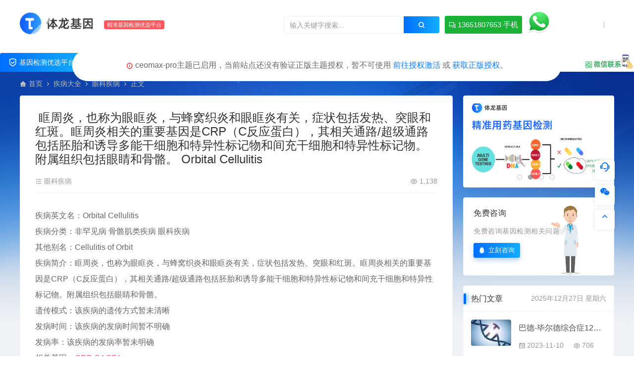

--- FILE ---
content_type: text/html; charset=UTF-8
request_url: https://www.tilong.com/2023/11/10/%E7%9C%B6%E5%91%A8%E7%82%8E%EF%BC%8C%E4%B9%9F%E7%A7%B0%E4%B8%BA%E7%9C%BC%E7%9C%B6%E7%82%8E%EF%BC%8C%E4%B8%8E%E8%9C%82%E7%AA%9D%E7%BB%87%E7%82%8E%E5%92%8C%E7%9C%BC%E7%9C%B6%E7%82%8E%E6%9C%89%E5%85%B3/
body_size: 15149
content:

        <div class="ceo-container">
            <div style="display:block !important;border-radius: 50px !important;z-index: 980 !important;background: #fff !important;padding: 20px !important;text-align: center !important;position: fixed !important;top: 100px !important;-webkit-transform: translate(-50%) !important;transform: translate(-50%) !important;left: 50% !important;min-width: 74% !important;">
    		<i class="ceofont ceoicon-information-line" style="color:red"></i>
    		ceomax-pro主题已启用，当前站点还没有验证正版主题授权，暂不可使用 <a href="/wp-admin/admin.php?page=ceomax-pro-license" style=" text-decoration: none;color: #0078ff; "> 前往授权激活 </a> 或 <a href="https://www.ceotheme.com" target="_blank"style=" text-decoration: none;color: #0078ff; ">获取正版授权</a>。
    		</div>
		</div>
		<!DOCTYPE html>
<html lang="zh-Hans">
<head>
<meta charset="UTF-8">
<meta name="applicable-device"content="pc,mobile">
<meta http-equiv="X-UA-Compatible" content="IE=edge">
<meta name="viewport" content="width=device-width, initial-scale=1">
<title>眶周炎，也称为眼眶炎，与蜂窝织炎和眼眶炎有关，症状包括发热、突眼和红斑。眶周炎相关的重要基因是CRP（C反应蛋白），其相关通路/超级通路包括胚胎和诱导多能干细胞和特异性标记物和间充干细胞和特异性标记物。附属组织包括眼睛和骨骼。 Orbital Cellulitis - 体龙基因检测</title>
<meta name="keywords" content="">
<meta name="description" content="眶周炎，也称为眼眶炎，与蜂窝织炎和眼眶炎有关，症状包括发热、突眼和红斑。眶周炎相关的重要基因是CRP（C反应蛋白），其相关通路/超级通路包括胚胎和诱导多能干细胞和特异性标记物和间充干细胞和特异性标记物。附属组织包括眼睛和骨骼。"><link rel="stylesheet" href="https://at.alicdn.com/t/c/font_4073586_5fq4g109min.css"/>
<link rel="shortcut icon" href="https://www.tilong.com/wp-content/uploads/2023/11/2023111211225318.png"/>
<meta name='robots' content='max-image-preview:large' />
<style id='wp-img-auto-sizes-contain-inline-css' type='text/css'>
img:is([sizes=auto i],[sizes^="auto," i]){contain-intrinsic-size:3000px 1500px}
/*# sourceURL=wp-img-auto-sizes-contain-inline-css */
</style>
<link rel='stylesheet' id='labb-frontend-styles-css' href='https://www.tilong.com/wp-content/plugins/addons-for-beaver-builder/assets/css/labb-frontend.css' type='text/css' media='all' />
<link rel='stylesheet' id='labb-icomoon-styles-css' href='https://www.tilong.com/wp-content/plugins/addons-for-beaver-builder/assets/css/icomoon.css' type='text/css' media='all' />
<link rel='stylesheet' id='ceoshop-css' href='https://www.tilong.com/wp-content/themes/ceomax-pro/ceoshop/assets/css/ceoshop.css' type='text/css' media='all' />
<link rel='stylesheet' id='ladda-css' href='https://www.tilong.com/wp-content/themes/ceomax-pro/ceoshop/assets/css/ladda-themeless.min.css' type='text/css' media='all' />
<link rel='stylesheet' id='uikit-css' href='https://www.tilong.com/wp-content/themes/ceomax-pro/static/css/uikit.css' type='text/css' media='all' />
<link rel='stylesheet' id='diy-css' href='https://www.tilong.com/wp-content/themes/ceomax-pro/static/css/diy.css' type='text/css' media='all' />
<link rel='stylesheet' id='fancybox-css' href='https://www.tilong.com/wp-content/themes/ceomax-pro/static/css/jquery.fancybox.min.css' type='text/css' media='all' />
<link rel='stylesheet' id='style-css' href='https://www.tilong.com/wp-content/themes/ceomax-pro/style.css' type='text/css' media='all' />
<link rel='stylesheet' id='animate-css' href='https://www.tilong.com/wp-content/plugins/addons-for-beaver-builder/assets/css/animate.css' type='text/css' media='all' />
<script type="text/javascript" src="https://www.tilong.com/wp-content/themes/ceomax-pro/static/js/jquery.min.js" id="jquery-js"></script>
<script type="text/javascript" src="https://www.tilong.com/wp-content/themes/ceomax-pro/static/js/uikit.min.js" id="uikit-js"></script>
<script type="text/javascript" src="https://www.tilong.com/wp-content/themes/ceomax-pro/static/js/jquery.form.js" id="form-js"></script>
        <script type="text/javascript">
            (function () {
                window.labb_fs = {can_use_premium_code: false};
            })();
        </script>
        <script charset="UTF-8" id="LA_COLLECT" src="//sdk.51.la/js-sdk-pro.min.js"></script>
                <script>LA.init({id: "KU3FaK2SXSJ2GikC",ck: "KU3FaK2SXSJ2GikC"})</script><style id='global-styles-inline-css' type='text/css'>
:root{--wp--preset--aspect-ratio--square: 1;--wp--preset--aspect-ratio--4-3: 4/3;--wp--preset--aspect-ratio--3-4: 3/4;--wp--preset--aspect-ratio--3-2: 3/2;--wp--preset--aspect-ratio--2-3: 2/3;--wp--preset--aspect-ratio--16-9: 16/9;--wp--preset--aspect-ratio--9-16: 9/16;--wp--preset--color--black: #000000;--wp--preset--color--cyan-bluish-gray: #abb8c3;--wp--preset--color--white: #ffffff;--wp--preset--color--pale-pink: #f78da7;--wp--preset--color--vivid-red: #cf2e2e;--wp--preset--color--luminous-vivid-orange: #ff6900;--wp--preset--color--luminous-vivid-amber: #fcb900;--wp--preset--color--light-green-cyan: #7bdcb5;--wp--preset--color--vivid-green-cyan: #00d084;--wp--preset--color--pale-cyan-blue: #8ed1fc;--wp--preset--color--vivid-cyan-blue: #0693e3;--wp--preset--color--vivid-purple: #9b51e0;--wp--preset--gradient--vivid-cyan-blue-to-vivid-purple: linear-gradient(135deg,rgb(6,147,227) 0%,rgb(155,81,224) 100%);--wp--preset--gradient--light-green-cyan-to-vivid-green-cyan: linear-gradient(135deg,rgb(122,220,180) 0%,rgb(0,208,130) 100%);--wp--preset--gradient--luminous-vivid-amber-to-luminous-vivid-orange: linear-gradient(135deg,rgb(252,185,0) 0%,rgb(255,105,0) 100%);--wp--preset--gradient--luminous-vivid-orange-to-vivid-red: linear-gradient(135deg,rgb(255,105,0) 0%,rgb(207,46,46) 100%);--wp--preset--gradient--very-light-gray-to-cyan-bluish-gray: linear-gradient(135deg,rgb(238,238,238) 0%,rgb(169,184,195) 100%);--wp--preset--gradient--cool-to-warm-spectrum: linear-gradient(135deg,rgb(74,234,220) 0%,rgb(151,120,209) 20%,rgb(207,42,186) 40%,rgb(238,44,130) 60%,rgb(251,105,98) 80%,rgb(254,248,76) 100%);--wp--preset--gradient--blush-light-purple: linear-gradient(135deg,rgb(255,206,236) 0%,rgb(152,150,240) 100%);--wp--preset--gradient--blush-bordeaux: linear-gradient(135deg,rgb(254,205,165) 0%,rgb(254,45,45) 50%,rgb(107,0,62) 100%);--wp--preset--gradient--luminous-dusk: linear-gradient(135deg,rgb(255,203,112) 0%,rgb(199,81,192) 50%,rgb(65,88,208) 100%);--wp--preset--gradient--pale-ocean: linear-gradient(135deg,rgb(255,245,203) 0%,rgb(182,227,212) 50%,rgb(51,167,181) 100%);--wp--preset--gradient--electric-grass: linear-gradient(135deg,rgb(202,248,128) 0%,rgb(113,206,126) 100%);--wp--preset--gradient--midnight: linear-gradient(135deg,rgb(2,3,129) 0%,rgb(40,116,252) 100%);--wp--preset--font-size--small: 13px;--wp--preset--font-size--medium: 20px;--wp--preset--font-size--large: 36px;--wp--preset--font-size--x-large: 42px;--wp--preset--spacing--20: 0.44rem;--wp--preset--spacing--30: 0.67rem;--wp--preset--spacing--40: 1rem;--wp--preset--spacing--50: 1.5rem;--wp--preset--spacing--60: 2.25rem;--wp--preset--spacing--70: 3.38rem;--wp--preset--spacing--80: 5.06rem;--wp--preset--shadow--natural: 6px 6px 9px rgba(0, 0, 0, 0.2);--wp--preset--shadow--deep: 12px 12px 50px rgba(0, 0, 0, 0.4);--wp--preset--shadow--sharp: 6px 6px 0px rgba(0, 0, 0, 0.2);--wp--preset--shadow--outlined: 6px 6px 0px -3px rgb(255, 255, 255), 6px 6px rgb(0, 0, 0);--wp--preset--shadow--crisp: 6px 6px 0px rgb(0, 0, 0);}:where(.is-layout-flex){gap: 0.5em;}:where(.is-layout-grid){gap: 0.5em;}body .is-layout-flex{display: flex;}.is-layout-flex{flex-wrap: wrap;align-items: center;}.is-layout-flex > :is(*, div){margin: 0;}body .is-layout-grid{display: grid;}.is-layout-grid > :is(*, div){margin: 0;}:where(.wp-block-columns.is-layout-flex){gap: 2em;}:where(.wp-block-columns.is-layout-grid){gap: 2em;}:where(.wp-block-post-template.is-layout-flex){gap: 1.25em;}:where(.wp-block-post-template.is-layout-grid){gap: 1.25em;}.has-black-color{color: var(--wp--preset--color--black) !important;}.has-cyan-bluish-gray-color{color: var(--wp--preset--color--cyan-bluish-gray) !important;}.has-white-color{color: var(--wp--preset--color--white) !important;}.has-pale-pink-color{color: var(--wp--preset--color--pale-pink) !important;}.has-vivid-red-color{color: var(--wp--preset--color--vivid-red) !important;}.has-luminous-vivid-orange-color{color: var(--wp--preset--color--luminous-vivid-orange) !important;}.has-luminous-vivid-amber-color{color: var(--wp--preset--color--luminous-vivid-amber) !important;}.has-light-green-cyan-color{color: var(--wp--preset--color--light-green-cyan) !important;}.has-vivid-green-cyan-color{color: var(--wp--preset--color--vivid-green-cyan) !important;}.has-pale-cyan-blue-color{color: var(--wp--preset--color--pale-cyan-blue) !important;}.has-vivid-cyan-blue-color{color: var(--wp--preset--color--vivid-cyan-blue) !important;}.has-vivid-purple-color{color: var(--wp--preset--color--vivid-purple) !important;}.has-black-background-color{background-color: var(--wp--preset--color--black) !important;}.has-cyan-bluish-gray-background-color{background-color: var(--wp--preset--color--cyan-bluish-gray) !important;}.has-white-background-color{background-color: var(--wp--preset--color--white) !important;}.has-pale-pink-background-color{background-color: var(--wp--preset--color--pale-pink) !important;}.has-vivid-red-background-color{background-color: var(--wp--preset--color--vivid-red) !important;}.has-luminous-vivid-orange-background-color{background-color: var(--wp--preset--color--luminous-vivid-orange) !important;}.has-luminous-vivid-amber-background-color{background-color: var(--wp--preset--color--luminous-vivid-amber) !important;}.has-light-green-cyan-background-color{background-color: var(--wp--preset--color--light-green-cyan) !important;}.has-vivid-green-cyan-background-color{background-color: var(--wp--preset--color--vivid-green-cyan) !important;}.has-pale-cyan-blue-background-color{background-color: var(--wp--preset--color--pale-cyan-blue) !important;}.has-vivid-cyan-blue-background-color{background-color: var(--wp--preset--color--vivid-cyan-blue) !important;}.has-vivid-purple-background-color{background-color: var(--wp--preset--color--vivid-purple) !important;}.has-black-border-color{border-color: var(--wp--preset--color--black) !important;}.has-cyan-bluish-gray-border-color{border-color: var(--wp--preset--color--cyan-bluish-gray) !important;}.has-white-border-color{border-color: var(--wp--preset--color--white) !important;}.has-pale-pink-border-color{border-color: var(--wp--preset--color--pale-pink) !important;}.has-vivid-red-border-color{border-color: var(--wp--preset--color--vivid-red) !important;}.has-luminous-vivid-orange-border-color{border-color: var(--wp--preset--color--luminous-vivid-orange) !important;}.has-luminous-vivid-amber-border-color{border-color: var(--wp--preset--color--luminous-vivid-amber) !important;}.has-light-green-cyan-border-color{border-color: var(--wp--preset--color--light-green-cyan) !important;}.has-vivid-green-cyan-border-color{border-color: var(--wp--preset--color--vivid-green-cyan) !important;}.has-pale-cyan-blue-border-color{border-color: var(--wp--preset--color--pale-cyan-blue) !important;}.has-vivid-cyan-blue-border-color{border-color: var(--wp--preset--color--vivid-cyan-blue) !important;}.has-vivid-purple-border-color{border-color: var(--wp--preset--color--vivid-purple) !important;}.has-vivid-cyan-blue-to-vivid-purple-gradient-background{background: var(--wp--preset--gradient--vivid-cyan-blue-to-vivid-purple) !important;}.has-light-green-cyan-to-vivid-green-cyan-gradient-background{background: var(--wp--preset--gradient--light-green-cyan-to-vivid-green-cyan) !important;}.has-luminous-vivid-amber-to-luminous-vivid-orange-gradient-background{background: var(--wp--preset--gradient--luminous-vivid-amber-to-luminous-vivid-orange) !important;}.has-luminous-vivid-orange-to-vivid-red-gradient-background{background: var(--wp--preset--gradient--luminous-vivid-orange-to-vivid-red) !important;}.has-very-light-gray-to-cyan-bluish-gray-gradient-background{background: var(--wp--preset--gradient--very-light-gray-to-cyan-bluish-gray) !important;}.has-cool-to-warm-spectrum-gradient-background{background: var(--wp--preset--gradient--cool-to-warm-spectrum) !important;}.has-blush-light-purple-gradient-background{background: var(--wp--preset--gradient--blush-light-purple) !important;}.has-blush-bordeaux-gradient-background{background: var(--wp--preset--gradient--blush-bordeaux) !important;}.has-luminous-dusk-gradient-background{background: var(--wp--preset--gradient--luminous-dusk) !important;}.has-pale-ocean-gradient-background{background: var(--wp--preset--gradient--pale-ocean) !important;}.has-electric-grass-gradient-background{background: var(--wp--preset--gradient--electric-grass) !important;}.has-midnight-gradient-background{background: var(--wp--preset--gradient--midnight) !important;}.has-small-font-size{font-size: var(--wp--preset--font-size--small) !important;}.has-medium-font-size{font-size: var(--wp--preset--font-size--medium) !important;}.has-large-font-size{font-size: var(--wp--preset--font-size--large) !important;}.has-x-large-font-size{font-size: var(--wp--preset--font-size--x-large) !important;}
/*# sourceURL=global-styles-inline-css */
</style>
</head>
	<body id="ceotheme" class="">
        <script>var all_night_theme=false;</script><script>var is_switch_day_night=false;</script>	    <style>
		.ceo_nav2_an a {
width:156px;
background-color: #1ab337 !important;
}
.ceo_nav2_an img{
right: -30px;
}
.ceo-web-contact .ceo-web-ys{
display:none;
}
.ceo-shop3-zl .pricelt .sellP .discount a{
display:none;
}
.ceo-purchase .money .discount a {
display:none;
}
.ceo-shop3-vip a{
display:none;
}
.ceo-shop1-zl .discount a{
display:none;
}
.sellP em{
display:none;
}	    </style>
		<div class="ceo-background-muted site ceo-zz-background" >
			<header class="header ceo-background-default navBar_02" >
    <div class="navbar ceo-position-relative">
    	<div class="ceo-container ceo-flex-middle ceo-position-relative ceo-flex ceo-navbar-2">
    	    <div class="ceo-navlogo ceo-flex-1 ceo_nav2_ss ceo-logo-shou">
        		<a href="https://www.tilong.com" class="logo ceo-logo ceo-display-inline-block" alt="体龙基因检测">
        		    <div class="ceo-logo-nav-night ceo-visible@m" style="background: url(https://www.tilong.com/wp-content/uploads/2023/11/2023110921554994.png) no-repeat;background-size: 150px auto;"></div>
        		            		    <div class="ceo-app-logo" style="background: url(https://www.tilong.com/wp-content/uploads/2023/11/2023111220351871.png) no-repeat;background-size: 38px auto;"></div>
                            		            		</a>
        		<em class="ceo-nav2-em b-r-4 ceo-display-inline-block">精准基因检测优选平台</em>
        		
        		        		<div class="search ceo_nav2_ssk">
        			<form method="get" class="b-r-4 b-a ceo-form ceo-flex ceo-overflow-hidden search-form" action="https://www.tilong.com">
        				<input type="search" placeholder="输入关键字搜索..." autocomplete="off" value="" name="s" required="required" class="ceo-input ceo-flex-1 ceo-text-small">
        				<button type="submit"><i class="ceofont ceoicon-search-2-line ceo-text-bolder"></i></button>
        			</form>
            		<div class="ceo_nav2_an">
    					<a href="tel:13651807653" class="wdsq"><i class="ceofont ceoicon-question-answer-line ceoicon-question-answer-line"></i>  13651807653 手机</a>
    					<img src="https://www.tilong.com/wp-content/uploads/2023/11/2023111417185815.png">
    				</div>
        		</div>
        		    		
    		</div>
    		<div class="header-info ceo-flex-middle ceo-nav2-bp">
    		        			    			        		<div id="header-search" ceo-modal>
    <div class="ceo-tan ceo-modal-dialog ceo-modal-body home-modal ceo-padding-remove ceo-margin-auto-vertical">
        <button class="ceo-modal-close-default" type="button" ceo-close></button>
        <div class="b-r-12 ceo-background-default ceo-overflow-hidden ceo-position-relative ceo-padding-30px">
            <h3>搜索</h3>
    		<div class="search search-navbar">
    			<form method="get" class="b-r-4 b-a ceo-form ceo-flex ceo-overflow-hidden search-form" action="https://www.tilong.com">
    				<input type="search" placeholder="输入关键字搜索" autocomplete="off" value="" name="s" required="required" class="ceo-input ceo-flex-1 ceo-text-small">
    				<button type="submit"><i class="ceofont ceoicon-search-2-line ceo-text-bolder"></i></button>
    			</form>
    		</div>
            <div class="header-btn-search">
                <div class="header-btn-search-s ceo-dt change-color btn-search-all">搜索全站</div>
                            </div>
    		<div class="tags-item ceo-margin-top">
    			<p class="ceo-margin-small-bottom ceo-text-small">热门标签：</p>
    			<div id="navbar-tags-list"></div>
    		</div>
		</div>
    	<div class="home-modal-bottom">
    	    <ul>
    	        <li></li>
    	        <li></li>
    	    </ul>
    	</div>
	</div>
</div>
<script>
    $(".btn-search-all").on("click",function () {
        $(".search .search-form button").trigger('click')
    })
    $(".btn-search-category").on("click",function (event) {
        event.preventDefault()
        let search_s=$(".search-navbar input[name=s]").val();
        if(!search_s){
            return false;
        }
        let category_search_url='/?s='+search_s+"&cat=21792"
        console.log(category_search_url)
        location.href=category_search_url
    })
</script>        		
        		<div id="nav_user" style="display: contents"></div>
<script>
    (function($){
        $.ajax({
            url:"//www.tilong.com/wp-content/themes/ceomax-pro/nav_user.php",
            success:function(res){
                if(res.indexOf(res,'display')!='-1'){
                    $("#nav_user").html(res)
                }
            }
        })
    })(jQuery)
</script>    		</div>
    	</div>
    	
		<div class="nav_2 ceo-margin-0" >
    	    <div class="ceo-container ceo-padding-remove ceo-text-left ceo-navbtn ceo-flex">
    	            	        <div class="ceo-navs"><i class="ceofont ceoicon-shield-check-line"></i>  基因检测优选平台</div>
    	                		<nav class="nav ceo-flex-1 ceo-padding-left-0 ceo-position-relative ceo-visible@m"><ul id="menu-top" class="nav nav ceo-flex-1 ceo-margin-remove"><li id="menu-item-30523" class="menu-item menu-item-type-taxonomy menu-item-object-category menu-item-has-children menu-item-30523"><a href="https://www.tilong.com/item/">检测项目</a>
<ul class="sub-menu">
	<li id="menu-item-30524" class="menu-item menu-item-type-taxonomy menu-item-object-category menu-item-30524"><a href="https://www.tilong.com/item/genetic/">遗传病基因检测</a></li>
	<li id="menu-item-291968" class="menu-item menu-item-type-taxonomy menu-item-object-category menu-item-291968"><a href="https://www.tilong.com/item/dnatesting/">亲子鉴定</a></li>
	<li id="menu-item-291969" class="menu-item menu-item-type-taxonomy menu-item-object-category menu-item-291969"><a href="https://www.tilong.com/item/cancer/">肿瘤基因检测</a></li>
	<li id="menu-item-291970" class="menu-item menu-item-type-taxonomy menu-item-object-category menu-item-291970"><a href="https://www.tilong.com/item/medicine/">精准用药基因检测</a></li>
	<li id="menu-item-291967" class="menu-item menu-item-type-taxonomy menu-item-object-category menu-item-291967"><a href="https://www.tilong.com/item/mngs/">宏基因组检测</a></li>
</ul>
</li>
<li id="menu-item-175614" class="menu-item menu-item-type-taxonomy menu-item-object-category menu-item-has-children menu-item-175614"><a href="https://www.tilong.com/gene/">基因大全</a>
<ul class="sub-menu">
	<li id="menu-item-107881" class="menu-item menu-item-type-taxonomy menu-item-object-category menu-item-107881"><a href="https://www.tilong.com/gene/human/">人源基因</a></li>
	<li id="menu-item-214178" class="menu-item menu-item-type-taxonomy menu-item-object-category menu-item-214178"><a href="https://www.tilong.com/gene/omim/">OMIM基因</a></li>
	<li id="menu-item-107879" class="menu-item menu-item-type-taxonomy menu-item-object-category menu-item-107879"><a href="https://www.tilong.com/gene/rat/">大鼠基因</a></li>
	<li id="menu-item-107880" class="menu-item menu-item-type-taxonomy menu-item-object-category menu-item-107880"><a href="https://www.tilong.com/gene/mouse/">小鼠基因</a></li>
</ul>
</li>
<li id="menu-item-190999" class="menu-item menu-item-type-taxonomy menu-item-object-category current-post-ancestor menu-item-has-children menu-item-190999"><a href="https://www.tilong.com/disease/">疾病大全</a>
<ul class="sub-menu">
	<li id="menu-item-107883" class="menu-item menu-item-type-taxonomy menu-item-object-category menu-item-107883"><a href="https://www.tilong.com/disease/autosomal-recessive-inheritance/">常染色体隐性遗传</a></li>
	<li id="menu-item-107882" class="menu-item menu-item-type-taxonomy menu-item-object-category menu-item-107882"><a href="https://www.tilong.com/disease/autosomal-dominant-inheritance/">常染色体显性遗传</a></li>
	<li id="menu-item-107885" class="menu-item menu-item-type-taxonomy menu-item-object-category menu-item-107885"><a href="https://www.tilong.com/disease/autosomal-recessive-inheritance-autosomal-dominant-inheritance/">常染色体隐性遗传 | 常染色体显性遗传</a></li>
	<li id="menu-item-107886" class="menu-item menu-item-type-taxonomy menu-item-object-category menu-item-107886"><a href="https://www.tilong.com/disease/autosomal-recessive-inheritance-mitochondrial-inheritance/">常染色体隐性遗传 | 线粒体遗传</a></li>
	<li id="menu-item-107884" class="menu-item menu-item-type-taxonomy menu-item-object-category menu-item-107884"><a href="https://www.tilong.com/disease/autosomal-recessive-inheritance-multifactorial-inheritance/">常染色体隐性遗传 | 多因素遗传</a></li>
	<li id="menu-item-107888" class="menu-item menu-item-type-taxonomy menu-item-object-category menu-item-107888"><a href="https://www.tilong.com/disease/infectious/">感染性疾病</a></li>
	<li id="menu-item-107900" class="menu-item menu-item-type-taxonomy menu-item-object-category current-post-ancestor current-menu-parent current-post-parent menu-item-107900"><a href="https://www.tilong.com/disease/normal/">非罕见病</a></li>
	<li id="menu-item-107889" class="menu-item menu-item-type-taxonomy menu-item-object-category menu-item-107889"><a href="https://www.tilong.com/disease/reproductive/">生殖系统疾病</a></li>
	<li id="menu-item-107901" class="menu-item menu-item-type-taxonomy menu-item-object-category current-post-ancestor current-menu-parent current-post-parent menu-item-107901"><a href="https://www.tilong.com/disease/skeletal/">骨骼肌类疾病</a></li>
	<li id="menu-item-107887" class="menu-item menu-item-type-taxonomy menu-item-object-category menu-item-107887"><a href="https://www.tilong.com/disease/angiocardiopathy/">心血管疾病</a></li>
	<li id="menu-item-107899" class="menu-item menu-item-type-taxonomy menu-item-object-category menu-item-107899"><a href="https://www.tilong.com/disease/hematological/">血液系统疾病</a></li>
	<li id="menu-item-107898" class="menu-item menu-item-type-taxonomy menu-item-object-category menu-item-107898"><a href="https://www.tilong.com/disease/fatal/">致命性疾病</a></li>
	<li id="menu-item-107897" class="menu-item menu-item-type-taxonomy menu-item-object-category menu-item-107897"><a href="https://www.tilong.com/disease/cancers/">肿瘤类疾病</a></li>
	<li id="menu-item-107895" class="menu-item menu-item-type-taxonomy menu-item-object-category menu-item-107895"><a href="https://www.tilong.com/disease/liver/">肝脏类疾病</a></li>
	<li id="menu-item-107892" class="menu-item menu-item-type-taxonomy menu-item-object-category menu-item-107892"><a href="https://www.tilong.com/disease/neurological/">神经精神疾病</a></li>
	<li id="menu-item-107891" class="menu-item menu-item-type-taxonomy menu-item-object-category current-post-ancestor current-menu-parent current-post-parent menu-item-107891"><a href="https://www.tilong.com/disease/ophthalmic/">眼科疾病</a></li>
	<li id="menu-item-107896" class="menu-item menu-item-type-taxonomy menu-item-object-category menu-item-107896"><a href="https://www.tilong.com/disease/kidney/">肾脏类疾病</a></li>
	<li id="menu-item-107893" class="menu-item menu-item-type-taxonomy menu-item-object-category menu-item-107893"><a href="https://www.tilong.com/disease/mitochondrial-inheritance-disease/">线粒体遗传</a></li>
	<li id="menu-item-107890" class="menu-item menu-item-type-taxonomy menu-item-object-category menu-item-107890"><a href="https://www.tilong.com/disease/dermatologic/">皮肤外科疾病</a></li>
	<li id="menu-item-107894" class="menu-item menu-item-type-taxonomy menu-item-object-category menu-item-107894"><a href="https://www.tilong.com/disease/rare/">罕见病</a></li>
</ul>
</li>
<li id="menu-item-107910" class="menu-item menu-item-type-taxonomy menu-item-object-category menu-item-107910"><a href="https://www.tilong.com/biodatabase/">生物数据库</a></li>
<li id="menu-item-129832" class="menu-item menu-item-type-taxonomy menu-item-object-category menu-item-has-children menu-item-129832"><a href="https://www.tilong.com/dict/">生物宝典</a>
<ul class="sub-menu">
	<li id="menu-item-175613" class="menu-item menu-item-type-taxonomy menu-item-object-category menu-item-175613"><a href="https://www.tilong.com/dict/bio/">英汉常用生物学词汇数据库</a></li>
	<li id="menu-item-129833" class="menu-item menu-item-type-taxonomy menu-item-object-category menu-item-129833"><a href="https://www.tilong.com/dict/molecular/">分子生物学与生物工程中英词汇数据库</a></li>
	<li id="menu-item-175612" class="menu-item menu-item-type-taxonomy menu-item-object-category menu-item-175612"><a href="https://www.tilong.com/dict/paleobiology/">古生物学词汇数据库</a></li>
	<li id="menu-item-179092" class="menu-item menu-item-type-taxonomy menu-item-object-category menu-item-179092"><a href="https://www.tilong.com/dict/bacteria-dict/">细菌库</a></li>
	<li id="menu-item-179090" class="menu-item menu-item-type-taxonomy menu-item-object-category menu-item-179090"><a href="https://www.tilong.com/dict/virus-data/">病毒库</a></li>
	<li id="menu-item-179091" class="menu-item menu-item-type-taxonomy menu-item-object-category menu-item-179091"><a href="https://www.tilong.com/dict/fungus/">真菌库</a></li>
	<li id="menu-item-179089" class="menu-item menu-item-type-taxonomy menu-item-object-category menu-item-179089"><a href="https://www.tilong.com/dict/parasite/">寄生虫库</a></li>
</ul>
</li>
<li id="menu-item-179099" class="menu-item menu-item-type-taxonomy menu-item-object-category menu-item-has-children menu-item-179099"><a href="https://www.tilong.com/genepedia/">基因百科</a>
<ul class="sub-menu">
	<li id="menu-item-107878" class="menu-item menu-item-type-taxonomy menu-item-object-category menu-item-has-children menu-item-107878"><a href="https://www.tilong.com/genepedia/heredity/">遗传基因<i class="ceofont ceoicon-arrow-right-s-line"></i></a>
	<ul class="sub-menu">
		<li id="menu-item-192275" class="menu-item menu-item-type-taxonomy menu-item-object-category menu-item-192275"><a href="https://www.tilong.com/genepedia/heredity/bioinfo/">生物信息</a></li>
		<li id="menu-item-196672" class="menu-item menu-item-type-taxonomy menu-item-object-category menu-item-196672"><a href="https://www.tilong.com/genepedia/heredity/molecular-heredity/">分子检验</a></li>
		<li id="menu-item-209666" class="menu-item menu-item-type-taxonomy menu-item-object-category menu-item-209666"><a href="https://www.tilong.com/genepedia/heredity/medinfo/">医疗资讯</a></li>
		<li id="menu-item-217884" class="menu-item menu-item-type-taxonomy menu-item-object-category menu-item-217884"><a href="https://www.tilong.com/genepedia/heredity/clinicaltesting/">临床检验</a></li>
		<li id="menu-item-225826" class="menu-item menu-item-type-taxonomy menu-item-object-category menu-item-225826"><a href="https://www.tilong.com/genepedia/heredity/bloodtest/">血液检验</a></li>
		<li id="menu-item-225828" class="menu-item menu-item-type-taxonomy menu-item-object-category menu-item-225828"><a href="https://www.tilong.com/genepedia/heredity/shuxue/">输血检验</a></li>
		<li id="menu-item-223282" class="menu-item menu-item-type-taxonomy menu-item-object-category menu-item-223282"><a href="https://www.tilong.com/genepedia/heredity/biochem/">生化检验</a></li>
		<li id="menu-item-217885" class="menu-item menu-item-type-taxonomy menu-item-object-category menu-item-217885"><a href="https://www.tilong.com/genepedia/heredity/intertest/">国际检验</a></li>
		<li id="menu-item-234085" class="menu-item menu-item-type-taxonomy menu-item-object-category menu-item-234085"><a href="https://www.tilong.com/genepedia/heredity/internaltest/">国内检验</a></li>
		<li id="menu-item-225827" class="menu-item menu-item-type-taxonomy menu-item-object-category menu-item-225827"><a href="https://www.tilong.com/genepedia/heredity/manage/">检验管理</a></li>
	</ul>
</li>
	<li id="menu-item-181218" class="menu-item menu-item-type-taxonomy menu-item-object-category menu-item-181218"><a href="https://www.tilong.com/genepedia/targetedgene/">肿瘤基因</a></li>
	<li id="menu-item-184305" class="menu-item menu-item-type-taxonomy menu-item-object-category menu-item-has-children menu-item-184305"><a href="https://www.tilong.com/genepedia/tumors/">肿瘤资讯<i class="ceofont ceoicon-arrow-right-s-line"></i></a>
	<ul class="sub-menu">
		<li id="menu-item-188932" class="menu-item menu-item-type-taxonomy menu-item-object-category menu-item-188932"><a href="https://www.tilong.com/genepedia/tumors/kangai/">抗癌饮食</a></li>
		<li id="menu-item-190418" class="menu-item menu-item-type-taxonomy menu-item-object-category menu-item-190418"><a href="https://www.tilong.com/genepedia/tumors/fangliao/">肿瘤放疗</a></li>
		<li id="menu-item-190998" class="menu-item menu-item-type-taxonomy menu-item-object-category menu-item-190998"><a href="https://www.tilong.com/genepedia/tumors/chemotherapy/">肿瘤化疗</a></li>
		<li id="menu-item-191981" class="menu-item menu-item-type-taxonomy menu-item-object-category menu-item-191981"><a href="https://www.tilong.com/genepedia/tumors/threatments/">常规治疗</a></li>
		<li id="menu-item-192266" class="menu-item menu-item-type-taxonomy menu-item-object-category menu-item-192266"><a href="https://www.tilong.com/genepedia/tumors/genetherapy/">基因治疗</a></li>
		<li id="menu-item-197173" class="menu-item menu-item-type-taxonomy menu-item-object-category menu-item-197173"><a href="https://www.tilong.com/genepedia/tumors/zhichi/">支持治疗</a></li>
		<li id="menu-item-197174" class="menu-item menu-item-type-taxonomy menu-item-object-category menu-item-197174"><a href="https://www.tilong.com/genepedia/tumors/wuqu/">治疗误区</a></li>
		<li id="menu-item-197176" class="menu-item menu-item-type-taxonomy menu-item-object-category menu-item-197176"><a href="https://www.tilong.com/genepedia/tumors/yongyao/">肿瘤用药</a></li>
	</ul>
</li>
	<li id="menu-item-190417" class="menu-item menu-item-type-taxonomy menu-item-object-category menu-item-has-children menu-item-190417"><a href="https://www.tilong.com/genepedia/microbe/">微生物百科<i class="ceofont ceoicon-arrow-right-s-line"></i></a>
	<ul class="sub-menu">
		<li id="menu-item-196673" class="menu-item menu-item-type-taxonomy menu-item-object-category menu-item-196673"><a href="https://www.tilong.com/genepedia/microbe/microbiobe/">微生物检验</a></li>
	</ul>
</li>
</ul>
</li>
<li id="menu-item-272465" class="menu-item menu-item-type-taxonomy menu-item-object-category menu-item-272465"><a href="https://www.tilong.com/zhuanti/">专题</a></li>
</ul></nav>        		        		<div class="ceo_nav_focus">
        		    <div class="flex-footera" >
        		        <p>扫一扫</p>
        		        <p>联系客服</p>
                        <img src="https://www.tilong.com/wp-content/uploads/2023/11/2023111610150442.png">
                    </div>
        		    <span style="background: url(https://www.tilong.com/wp-content/uploads/2023/11/2023111615512563.png) no-repeat;"></span>
        		</div>
        		    	    </div>
    	</div>
    </div>
</header>

<main>
		<section class="beijing ceo-background-contain ceo-background-top-center ceo-background-norepeat"  style="background-image: url(https://www.tilong.com/wp-content/themes/ceomax-pro/static/images/ceo-bg.jpg);">

		<div class="ceo-container ceo-margin-medium-bottom">
            <!--当前位置-->
<div class="ceo-flex ceo-weizhi">
            <div class="crumb ceo-flex-1 ceo-text-small">
            <div class="crumb ceo-flex-1"><i class="ceofont ceoicon-home-3-fill"></i> <a itemprop="breadcrumb" href="https://www.tilong.com">首页</a> <i class="ceofont ceoicon-arrow-right-s-line"></i> <a itemprop="breadcrumb" href="https://www.tilong.com/disease/">疾病大全</a> <i class="ceofont ceoicon-arrow-right-s-line"></i> <a itemprop="breadcrumb" href="https://www.tilong.com/disease/ophthalmic/">眼科疾病</a> <i class="ceofont ceoicon-arrow-right-s-line"></i> <span class="current">正文</span></div>        </div>
        </div>			<div class="ceo-side-lie ceo-margin-top-20" ceo-grid>
				<div class="ceo-side-lie-z single ceo-width-auto">
					<div class="">
						<div class="b-a b-r-4 single-warp ceo-overflow-hidden ceo-background-default ceo-margin-bottom ceo-padding-remove-bottom">

                    		<!--文章标题模块-->
                    		<header class="ceo-background-default b-b ceo-margin-bottom-30">
                    			<div class=" ceo-container ceo-text-small ceo-single-padding">
                    				<div class="single-head">
                    					<h1 class="ceo-h15 ceo-margin-bottom-20" title="眶周炎，也称为眼眶炎，与蜂窝织炎和眼眶炎有关，症状包括发热、突眼和红斑。眶周炎相关的重要基因是CRP（C反应蛋白），其相关通路/超级通路包括胚胎和诱导多能干细胞和特异性标记物和间充干细胞和特异性标记物。附属组织包括眼睛和骨骼。 Orbital Cellulitis">
                    					

<div class="ceo-single-tese">
    </div>                            			眶周炎，也称为眼眶炎，与蜂窝织炎和眼眶炎有关，症状包括发热、突眼和红斑。眶周炎相关的重要基因是CRP（C反应蛋白），其相关通路/超级通路包括胚胎和诱导多能干细胞和特异性标记物和间充干细胞和特异性标记物。附属组织包括眼睛和骨骼。 Orbital Cellulitis</h1>
                    					<div class="ceo-text-small ceo-text-muted ceo-flex ceo-text-truncate ceo-overflow-auto">
                    					    <div class="avatar ceo-flex ceo-flex-1 ceo-flex-middle ceo-single-right">

                    					    
                    						                    						<span class="ceo-display-inline-block ceo-single-right ceo-flex ceo-flex-middle"><i class="ceofont ceoicon-list-check"></i> <a href="https://www.tilong.com/disease/ophthalmic/">眼科疾病</a></span>
                    						                    						<span class="ceo-display-inline-block ceo-flex ceo-flex-middle"></span>
                    					    </div>

                    					    
                    						
                    						                    						<span class="ceo-display-inline-block ceo-single-left ceo-flex ceo-flex-middle"><i class="ceofont ceoicon-eye-line"></i> 1,138</span>
                    						
                    					</div>
                    				</div>
                    			</div>
                    		</header>
            				<!--文章标题模块-->

							<!--文章内容模块-->
							<article class="single-content" id="contentstart">
							    <!--内页顶部广告位-->
                                
        <div class="ceo-container">
            <div style="display:block !important;border-radius: 50px !important;z-index: 980 !important;background: #fff !important;padding: 20px !important;text-align: center !important;position: fixed !important;top: 100px !important;-webkit-transform: translate(-50%) !important;transform: translate(-50%) !important;left: 50% !important;min-width: 74% !important;">
    		<i class="ceofont ceoicon-information-line" style="color:red"></i>
    		ceomax-pro主题已启用，当前站点还没有验证正版主题授权，暂不可使用 <a href="/wp-admin/admin.php?page=ceomax-pro-license" style=" text-decoration: none;color: #0078ff; "> 前往授权激活 </a> 或 <a href="https://www.ceotheme.com" target="_blank"style=" text-decoration: none;color: #0078ff; ">获取正版授权</a>。
    		</div>
		</div>
		                                                                <p>疾病英文名：Orbital Cellulitis<br />
疾病分类：非罕见病 骨骼肌类疾病 眼科疾病<br />
其他别名：Cellulitis of Orbit<br />
疾病简介：眶周炎，也称为眼眶炎，与蜂窝织炎和眼眶炎有关，症状包括发热、突眼和红斑。眶周炎相关的重要基因是CRP（C反应蛋白），其相关通路/超级通路包括胚胎和诱导多能干细胞和特异性标记物和间充干细胞和特异性标记物。附属组织包括眼睛和骨骼。<br />
遗传模式：该疾病的遗传方式暂未清晰<br />
发病时间：该疾病的发病时间暂不明确<br />
发病率：该疾病的发病率暂未明确<br />
相关基因：<em>CRP CAGE1</em><br />
罹患Orbital Cellulitis的每位病患的身体状况和症状表现是有所不同的，即使是同一种疾病的患者也有可能出现截然不同的症状和表现。这种现象需要我们关注不同患者之间的差异因素，并且给予个体化的医疗服务。因此，临床医生需要对患者细节进行仔细且全面的评估，尤其是在病情的确诊和治疗方案的制定方面。在治疗过程中，临床医生往往需要参考最新的医学研究和治疗标准，以量身定制适合每个患者的个性化治疗策略。<br />
发病时间<br />
由于遗传、环境、生活方式等各种因素的影响，不同人在患病症状和发病时间方面会有很大的差异。有些疾病具有明显的症状表现，而其他一些疾病则在疾病进展到晚期前可能并不显示任何症状。此外，不同的疾病因素使得它们的发病年龄也会有很大差异。有些疾病主要影响年轻人，而有些则更常见于老年人。了解疾病的临床表现和发病时间对疾病的诊断和早期干预至关重要。<br />
目前发现该病与<em>CRP，CAGE1</em>相关基因<br />
许多疾病的发生与基因突变存在着一定的关联，这些基因突变可能导致人体某些生理机能的失控或功能障碍。基因突变的不同类型，例如单核苷酸多态性（SNP）或拷贝数变异等，可能会引起不同的疾病。多项研究表明，常见疾病（如糖尿病、心脏病和多种癌症等）往往是由多个基因互相作用的结果。了解基因与疾病之间的关系可以促进针对某些疾病的治疗和预防研究。<br />
靶点药物<br />
基因靶点药物是一种用于治疗疾病的新型药物，它的作用是通过调节基因表达或蛋白功能来干预疾病的发生和发展。这些药物通常是通过识别和选择性地作用于靶点蛋白，从而产生治疗效应。基于疾病发生的机制和分子后台，靶点药物可以分为多种类型，例如针对肿瘤抑制剂、肝脏疾病治疗药物、心血管疾病治疗药物等等。<br />
药物名称<br />
CAS号<br />
研发状态<br />
临床阶段<br />
暂无相关数据<br />
疾病模型<br />
小鼠疾病模型是指通过基因编辑等技术将小鼠的基因组进行改变，使其携带某种特定疾病基因或者缺失某种重要基因，从而提供一个研究该疾病发生机制、药物研发和治疗效果等方面的实验平台。小鼠具有与人类相似的生理结构和基因组，能够较好地模拟人类疾病的发生和发展过程，因此成为了研究疾病的理想模型。同时，通过基因编辑技术引入荧光蛋白等标记，也能够实现疾病信号物质的追踪，并揭示其在疾病发生、发展中的作用，为治疗提供新的思路。<br />
相关疾病<br />
该疾病无其它关联疾病<br />
疾病数据库：MALACARD ORB006 MESH D054517</p>
							</article>
							<!--文章内容模块-->

							<div class="single-foot ceo-text-center ceo-padding-an" id="single-anniu">
		
	    
		<a href="javascript:;" data-action="topTop" data-id="21792" class="ceo-display-inline-block btn change-color dotGood ">
		<i class="ceofont ceoicon-thumb-up-line"></i> 点赞 (<span class="count">0</span>)
	</a>
		
	
</div>

<!--版权-->

<!--标签-->
<div class="ceo-margin-top b-t">
	<div class="tags-item ceo-single-tags">
			</div>
</div>

						</div>
						
						
<div class="ceo-grid-small ceo-margin-bottom" ceo-grid>
    
        <div class="ceo-width-1-2">
        <div class="ceo-display-block ceo-text-truncate ceo-background-default ceo-padding-small b-r-4 b-a">
            <i class="ceofont ceoicon-arrow-left-s-line ceo-margin-right"></i>
            <a href="https://www.tilong.com/2023/11/10/%e7%b2%98%e6%b6%b2%e6%80%a7%e8%83%83%e8%85%ba%e7%99%8c%ef%bc%8c%e5%8f%88%e7%a7%b0%e7%b2%98%e6%b6%b2%e6%80%a7%e8%83%83%e8%85%ba%e7%99%8c%ef%bc%8c%e4%b8%8e%e7%b2%98%e6%b6%b2%e6%80%a7%e8%85%ba%e7%99%8c/" rel="prev">粘液性胃腺癌，又称粘液性胃腺癌，与粘液性腺癌和阑尾腺癌有关，症状包括腹痛和消化不良。与粘液性胃腺癌有关的重要基因是TACC2（转化酸性卷曲螺旋蛋白2），其相关通路/超通路包括金属离子SLC转运体。 Mucinous Stomach Adenocarcinoma</a>        </div>
    </div>
    <div class="ceo-width-1-2 ceo-text-right">
        <div class="ceo-display-block ceo-text-truncate ceo-background-default ceo-padding-small b-r-4 b-a">
            <a href="https://www.tilong.com/2023/11/10/%e5%ae%8c%e5%85%a8%e6%80%a7%e5%bf%83%e5%ae%a4%e9%97%b4%e9%9a%94%e7%bc%ba%e6%8d%9f%ef%bc%8c%e4%b9%9f%e7%a7%b0%e4%b8%ba%e5%ae%8c%e5%85%a8%e6%80%a7%e5%bf%83%e5%ae%a4%e9%97%b4%e9%9a%94%e7%bc%ba%e6%8d%9f/" rel="next">完全性心室间隔缺损，也称为完全性心室间隔缺损，与先天性心脏病有关，有多种类型，包括4种心室间隔缺损。这种疾病与药物Pharmaceutical Solutions有关。相关的组织包括心脏和肺，相关的表型包括原发性房间隔缺损和完全性心室间隔缺损缺陷。 CAVC &#8211; Complete Atrioventricular Canal</a><i class="ceofont ceoicon-arrow-right-s-line ceo-margin-left"></i>
        </div>
    </div>

    </div>
						<!--内页底部广告位-->

						<!--常见问题-->
																		<div id="ceoqa" class="ceo-qa ceo-background-default b-b ceo-margin-bottom ceo-single-foos b-r-4">
    <div class="ceo-qa-commont">
      <span class="ceo-qa-turn"><i class="ceofont ceoicon-question-line"></i> 常见问题</span>
    </div>
    <div class="ceo-qa-problems ceo-qa-clearfix ceo-grid-ceosmls" ceo-grid>
                <div class="ceo-qa-fl ceo-width-1-1@s ceo-width-1-1 ceo-width-1-2@l ceo-width-1-2@xl">
            <div class="ceo-qa-problems_each">
                <div class="ceo-qa-problems_each_t">
                    <p title="检测流程" class="dot" style="overflow-wrap: break-word; white-space: normal;"><a href="" target="_blank">检测流程</a>
                    </p>
                </div>
                <div class="ceo-qa-problems_each_detail">
                    <ul class="problems_each_detail_con dot is-truncated" style="overflow-wrap: break-word;"><li>如何在体龙基因完成所需的检测项目
流程简述 ：在线咨询 - 采样送检 - 付款检测 - 检测分析 - 报告结果</li> </ul>
                    <img src="/wp-content/themes/ceomax-pro/static/images/ceo-qa-x.png" alt="">
                    <a class="problems_each_detail_link" href="" target="_blank">查看详情</a>
                </div>
            </div>
        </div>
                <div class="ceo-qa-fl ceo-width-1-1@s ceo-width-1-1 ceo-width-1-2@l ceo-width-1-2@xl">
            <div class="ceo-qa-problems_each">
                <div class="ceo-qa-problems_each_t">
                    <p title="样本采集注意事项" class="dot" style="overflow-wrap: break-word; white-space: normal;"><a href="" target="_blank">样本采集注意事项</a>
                    </p>
                </div>
                <div class="ceo-qa-problems_each_detail">
                    <ul class="problems_each_detail_con dot is-truncated" style="overflow-wrap: break-word;"><li></li> </ul>
                    <img src="/wp-content/themes/ceomax-pro/static/images/ceo-qa-x.png" alt="">
                    <a class="problems_each_detail_link" href="" target="_blank">查看详情</a>
                </div>
            </div>
        </div>
            </div>
</div>												
						<!--相关文章-->
																		<section id="ceoxiangguan" class="ceo-background-default b-b ceo-margin-bottom-20 ceo-margin-top-20 b-r-4 ceo-single-foos ceo-xiangguan">
    <div class="ceo-qa-commont section-title ceo-flex ceo-flex-middle">
        <h3 class="ceo-position-relative ceo-flex-1 ceo-display-inline-block ceo-margin-remove"><i class="ceofont ceoicon-file-text-line"></i> 相关内容</h3>
    </div>
    <div class="card ceo-margin-top">
        <div class="ceo-grid-ceosmls" ceo-grid id="single-relevant-list" data-cat-id="45">
            <div class="ceo-width-1-1" style="text-align: center; padding: 40px 0;">
                <div class="ceo-text-muted">
                    <div class="ceo-loader-default"></div>
                </div>
            </div>
        </div>
    </div>
</section>																		
						<!--猜你喜欢-->
						
						<!--评论模块-->
												
						<!--联系官方-->
																		<div class="single-contact-box b-r-4 ceo-margin-bottom" style="background: url(https://www.tilong.com/wp-content/themes/ceomax-pro/static/images/ceo-img-contact.png) no-repeat center;">
    <div class="single-contact-box-head">
        <div class="ceo-flex">
            <div class="single-contact-box-head-z ceo-flex-1">
                <span>官方客服团队</span>
                <p>为您解决烦忧 - 24小时在线 专业服务</p>
            </div>
            <div class="single-contact-box-head-y">
                <a href="https://wpa.qq.com/msgrd?v=3&amp;uin=4285828&amp;site=qq&amp;menu=yes" target="_blank"><i class="ceofont ceoicon-customer-service-2-line"></i>联系官方团队</a>
                <a href="/contact" class="single-contact-box-head-y-mobile" target="_blank"><i class="ceofont ceoicon-customer-service-2-line"></i>手机微信联系</a>
            </div>
        </div>
    </div>
</div>												
					</div>
				</div>
				                <div class="ceo-side-lie-y ceo-width-expand sidebar-column">
                	<div class="sidebar">
    <div class="slide ceo-margin-bottom b-r-4 b-a ceo-background-default ceo-padding-small">
    <div class="ceo-position-relative ceo-visible-toggle" tabindex="-1" ceo-slideshow="autoplay: true">
        <ul class="ceo-slideshow-items">
                        <li>
                <a class="ceo-display-block ceo-height-1-1" href="https://www.tilong.com/item/dna" target="_blank" rel="noreferrer nofollow">
                    <img src="https://www.tilong.com/wp-content/uploads/2023/11/2023111613183215.png" alt="DNA亲子鉴定 到期时间：2026/12/31" ceo-cover>
                </a>
            </li>
                        <li>
                <a class="ceo-display-block ceo-height-1-1" href="https://www.tilong.com/item/medicine" target="_blank" rel="noreferrer nofollow">
                    <img src="https://www.tilong.com/wp-content/uploads/2023/11/2023111612514353.png" alt="安全用药基因检测 到期时间：2026/12/31" ceo-cover>
                </a>
            </li>
                        <li>
                <a class="ceo-display-block ceo-height-1-1" href="https://www.tilong.com/item/cancer" target="_blank" rel="noreferrer nofollow">
                    <img src="https://www.tilong.com/wp-content/uploads/2023/11/2023111612465877.png" alt="肿瘤靶向用药检测 到期时间：2026/12/31" ceo-cover>
                </a>
            </li>
                        <li>
                <a class="ceo-display-block ceo-height-1-1" href="https://www.tilong.com/item/genetic" target="_blank" rel="noreferrer nofollow">
                    <img src="https://www.tilong.com/wp-content/uploads/2023/11/2023111612455918.png" alt="遗传病基因检测 到期时间：2026/12/31" ceo-cover>
                </a>
            </li>
                    </ul>
        <ul class="ceo-slideshow-nav ceo-dotnav ceo-position-bottom-center"></ul>
    </div>
</div>
<section class="helper b-a b-r-4 ceo-background-default ceo-overflow-hidden ceo-margin-bottom ceo-position-relative">
	<h5 class="ceo-margin-remove-bottom">免费咨询</h5>
	<div class="ceo-padding-small ceo-padding-remove-left">
		<p class="ceo-text-small ceo-text-muted">免费咨询基因检测相关问题</p>
		<a href="#qq" class="ceo-qun btn change-color b-r-4 ceo-display-inline-block ceo-light" ceo-toggle=""><i class="ceofont ceoicon-qq-fill"></i>立刻咨询</a>
		<div class="helper-thumb"><img src="https://www.tilong.com/wp-content/uploads/2023/11/2023111612423777.png" alt="体龙基因检测"></div>
	</div>
		<div id="qq" ceo-modal="" class="ceo-modal">
		<div class="ceo-modal-dialog ceo-modal-body">
			<h4>微信扫一扫以下二维码</h4>
			<div class="ceo-text-small">
				专属客服，专业服务！<br>
<img src="https://www.tilong.com/wp-content/uploads/2023/11/2023111610150442.png">				
			</div>
		</div>
	</div>
	</section><section class="side-art b-a b-r-4 ceo-background-default ceo-margin-bottom">
    <div class="b-b ceo-padding-small ceo-clearfix  ceo-flex ceo-flex-middle">
        <span class="side-title side-title-style ceo-h5 ceo-float-left ceo-margin-remove ceo-position-relative">热门文章</span>
        <span class="home-time ceo-float-right ceo-display-inline-block ceo-text-muted ceo-text-small ceo-flex-1 ceo-text-right"></span>
    </div>
    <ul class="ceo-list ceo-padding-remove ceo-overflow-auto ceo-sidebar-wenzhang" id="sidebar-article-list" data-cat-id="45">
        <li class="ceo-margin-remove-top" style="text-align: center; padding: 20px 0;">
            <div class="ceo-text-muted">
                <div class="ceo-loader-default"></div>
            </div>
        </li>
    </ul>
</section></div>                </div>
			</div>
		</div>
		<!--内页专题-->
			</section>
</main>
			<!--跟随-->
			
<div class="wapnone ceo_follow_service" style="top:45%">
    <!--活动按钮-->
        <!--侧边栏跟随客服---->
	<ul>
	            
                
	    		<li class="ceo_follow_service_box ceo_follow_service_consult">
		    <span class="ceo_follow_qq" href="javacript:;"><i class="ceofont ceoicon-customer-service-2-line"></i>
			<div class="ceo_follow_service_consult_cont"> <span class="ceo_follow_service_triangle"></span>
				<div class="ceo_follow_service_consult_cont_top">
				    <span class="ceo_follow_service_hint">
						<span><i class="ceo_follow_service_iconlx ceofont ceoicon-discuss-line"></i> 如遇问题，请联系客服 </span>
					</span>
					    				<a class="ceo_follow_service_button" href="https://wpa.qq.com/msgrd?v=3&uin=4285828&site=qq&menu=yes" target="_blank">咨询在线客服</a>
        							</div>
				<span class="ceo_follow_service_phone"> 联系客服请注明来意 </span>
				<span class="ceo_follow_service_check_site">
					<span onclick="window.open('https://www.tilong.com')">
					    <i class="ceo_follow_service_icongd ceofont ceoicon-shield-check-line"></i>精准基因检测					</span>
				</span>
			</div>
			</span>
		</li>
		
				<li class="ceo_follow_service_box ceo_follow_service_qr ceo_footer_s">
		    <a href="javacript:;"><i class="ceofont ceoicon-wechat-fill"></i>
			<div class="ceo_follow_service_qr_cont">
			    <span class="ceo_follow_service_triangle"></span>
				<div class="ceo_follow_service_qrimg">
				    <span class="ceo_follow_service_qrimg_site" style="background: url(https://www.tilong.com/wp-content/uploads/2023/11/2023113010310734.png)"></span>
				    微信客服				</div>
				<div class="ceo_follow_service_qrtext">
				    <span>精准基因检测</span>
				</div>
			</div>
			</a>
		</li>
		
		
		<li class="ceo_follow_service_box ceo_follow_service_ax goTop ceo_footer_s">
		    <a href="#header" class="ceo-display-block" ceo-scroll><i class="ceofont ceoicon-arrow-up-s-line"></i>
			<div class="ceo_follow_service_ax_cont"> <span class="ceo_follow_service_triangle"></span> <span> 返回顶部 </span> </div>
			</a>
		</li>
	</ul>
</div>
<!--侧边栏跟随客服---->
<div class="ceo-app-gotop gotops ceo-hidden@s" id="gotops">
    <a href="#header" class="ceo-display-block" ceo-scroll>
        <i class="ceofont ceoicon-arrow-up-s-line"></i>
    </a>
</div>			<!--Banner-->
						<!--基础-->
			<footer class="footer ceo-background-secondary">
			    				<div class="foot ceo-container ceo-padding">
					<div class="ceo-grid" ceo-grid>
						<div class="ceo-width-1-1@s ceo-width-1-3@xl">
							<div class="foot-item foot-item-first ceo-position-relative">
								<a href="" target="_blank" class="foot-logo ceo-display-block"><img src="https://www.tilong.com/wp-content/uploads/2023/11/2023110921561365.png"></a>
								<p class="ceo-text-small">体龙基因是国内优秀的基因检测服务团队， 超过8年专注于基因检测服务领域，专注基因检测咨询服务， 为客户家庭提供卓著性价比的基因检测服务；并提供有保障的报告解读服务。</p>
							</div>
						</div>
						<div class="ceo-width-2-3 ceo-visible@s">
							<div class="ceo-grid" ceo-grid>
																<div class="ceo-width-1-3">
									<div class="foot-item">
										<div class="foot-item-title"><i class="ceofont ceoicon-shield-check-line"></i>检测项目</div>
										<ul class="ceo-padding-remove">
																																	<li><a href="https://www.tilong.com/item/genetic/" target="_blank">遗传病基因检测</a></li>

																						<li><a href="https://www.tilong.com/item/cancer/" target="_blank">肿瘤用药检测</a></li>

																						<li><a href="https://www.tilong.com/item/dnatesting/" target="_blank">亲子鉴定</a></li>

																						<li><a href="https://www.tilong.com/item/mngs/" target="_blank">病原微生物检测</a></li>

																						<li><a href="https://www.tilong.com/item/medicine/" target="_blank">精准用药基因检测</a></li>

																					</ul>
									</div>
								</div>
																<div class="ceo-width-1-3">
									<div class="foot-item">
										<div class="foot-item-title"><i class="ceofont ceoicon-shield-check-line"></i>网站说明</div>
										<ul class="ceo-padding-remove">
																																	<li><a href="https://www.tilong.com/faq" target="_blank">常见问题</a></li>

																						<li><a href="/copyright" target="_blank">版权声明</a></li>

																						<li><a href="/privacy" target="_blank">隐私声明</a></li>

																						<li><a href="/refund" target="_blank">退款说明</a></li>

																						<li><a href="/contact" target="_blank">联系我们</a></li>

																					</ul>
									</div>
								</div>
																<div class="ceo-width-1-3">
									<div class="foot-item">
										<div class="foot-item-title"><i class="ceofont ceoicon-shield-check-line"></i>其他</div>
										<ul class="ceo-padding-remove">
																																</ul>
									</div>
								</div>
															</div>
						</div>
					</div>
				</div>
				
								<div class="foot-cop">
					<div class="ceo-container ceo-padding-small ceo-clearfix">
						<div class="ceo-float-left">
							<span>© 2016 -2024 体龙基因 - 优选基因检测平台 &amp; 性价比高服务好. All rights reserved</span>
										        		<a class="ceo-margin-small-right" href="/sitemap.xml" target="_blank"><i class="ceofont ceoicon-map-pin-fill" aria-hidden="true"></i> 网站地图</a>
			        		
			        		
							<span class="ceo-margin-small-right"><a href="https://beian.miit.gov.cn/" target="_blank" rel="noreferrer nofollow">沪ICP备15057283号-4</a></span>
						</div>
						<div class="ceo-float-right ceo-visible@s">
													</div>
					</div>
				</div>
								<!--登录注册弹窗-->
				<div id="modal-login" ceo-modal>
    <div class="ceo-navbar-login ceo-modal-dialog">
        <div class="ceo-grid-collapse" ceo-grid>
            <div class="ceo-width-1-1 ceo-width-1-2@s ceo-visible@s">
                <div class="zcontent" style="background-image: url(https://www.tilong.com/wp-content/themes/ceomax-pro/static/images/ceo-login-bg.jpg)">
                </div>
            </div>
            <div class="ceo-width-1-1 ceo-width-1-2@s">
                <div class="ceo-position-relative">
                    <div class="ycontent ceo-background-default ceo-panel">
                        <button class="ceo-modal-close-default ceo-modal-close" type="button" ceo-close></button>
                        <div class="ceo-login-title">
                            <span>账号登录</span>
                        </div>
                
                		                	    
                	                        </div>
                    
            		<div class="ceo-login-bottom">
            		    <div class="ceo-flex">
            		    登录即同意<a href="" target="_blank" class="ceo-flex-1">用户协议</a>没有账号？ <a href="#modal-register" ceo-toggle>立即注册</a>
            		    </div>
            		</div>
        		</div>
            </div>
        </div>
    </div>
</div>
<div id="modal-register" ceo-modal>
    <div class="ceo-navbar-login ceo-modal-dialog">
        <div class="ceo-grid-collapse" ceo-grid>
            <div class="ceo-width-1-1 ceo-width-1-2@s ceo-visible@s">
                <div class="zcontent" style="background-image: url(https://www.tilong.com/wp-content/themes/ceomax-pro/static/images/ceo-login-bg.jpg)">
                </div>
            </div>
            <div class="ceo-width-1-1 ceo-width-1-2@s">
                <div class="ceo-position-relative">
                    <div class="ycontent ceo-background-default ceo-panel">
                        <button class="ceo-modal-close-default ceo-modal-close" type="button" ceo-close></button>
                        <div class="ceo-login-title">
                            <span>账号注册</span>
                        </div>
                
                		                	    
                	                        </div>
                    
            		<div class="ceo-login-bottom">
            		    <div class="ceo-flex">
            		    登录即同意<a href="" target="_blank" class="ceo-flex-1">用户协议</a>已有账号？ <a href="#modal-login" ceo-toggle>立即登录</a>
            		    </div>
            		</div>
        		</div>
            </div>
        </div>
    </div>
</div>
<div id="modal-registersms" ceo-modal>
    <div class="ceo-navbar-login ceo-modal-dialog">
        <div class="ceo-grid-collapse" ceo-grid>
            <div class="ceo-width-1-1 ceo-width-1-2@s ceo-visible@s">
                <div class="zcontent" style="background-image: url(https://www.tilong.com/wp-content/themes/ceomax-pro/static/images/ceo-login-bg.jpg)">
                </div>
            </div>
            <div class="ceo-width-1-1 ceo-width-1-2@s">
                <div class="ceo-position-relative">
                    <div class="ycontent ceo-background-default ceo-panel">
                        <button class="ceo-modal-close-default ceo-modal-close" type="button" ceo-close></button>
                        <div class="ceo-login-title">
                            <span>手机登录/注册</span>
                        </div>
                
                		<div class="box">
                			<div class="zongcai-tips"></div>
                            <form action="" method="POST" id="login-form" class="login-weixin login-form2 ceo-margin-top-20">
                                <div class="ceo-inline ceo-width-1-1 ceo-margin-small-bottom">
                                    <span class="ceo-form-icon"><i class="ceofont ceoicon-smartphone-line"></i></span>
                                    <input type="number" name="user_mobile" id="user_mobile" class="b-r-4 ceo-input ceo-text-small" placeholder="请输入手机号" required="required">
                                </div>
                                <div class="ceo-inline ceo-width-1-1 ceo-margin-small-bottom">
                                    <div class="ceo-grid-small" ceo-grid>
                                        <div class="ceo-width-3-5">
                                            <span class="ceo-form-icon"><i class="ceofont ceoicon-newspaper-line"></i></span>
                                            <input type="text" name="captcha" id="captcha" placeholder="请输入验证码" class="b-r-4 ceo-input ceo-text-small" value="">
                                        </div>
                                        <div class="ceo-width-2-5">
                                            <span class="input-group-btn">
                                                <script>var is_sms_login=true</script>
                                                <button class="go-captcha_mobile b-r-4 button mid dark ceo-button ceo-button-default ceo-width-1-1" type="button"
                                                                data-smstype="login" data-nonce="25a0d20618">发送验证码</button>
                                            </span>
                                        </div>
                                    </div>
                                </div>
                                                                <div class="ceo-flex-middle ceo-margin-top">
                                    <input type="hidden" name="action" value="zongcai_login_sms">
                                    <button class="ceo-login-btn change-color b-r-4 button mid dark ceo-button ceo-width-1-1">登录/注册</button>
                                </div>
                            </form>
                	    </div>
                	    
                	                        </div>
                    
            		<div class="ceo-login-bottom">
            		    <div class="ceo-flex">
            		    登录即同意<a href="" target="_blank" class="ceo-flex-1">用户协议</a>没有账号？ <a href="javascript:void(0);">立即注册</a>            		    </div>
            		</div>
        		</div>
            </div>
        </div>
    </div>
</div>

<script>var verify_sms_send = 0</script>
<script>var verify_ceo_login = 0</script>

								<!--基础功能弹窗-->
        					</footer>

            
		</div>
	    <script type="speculationrules">
{"prefetch":[{"source":"document","where":{"and":[{"href_matches":"/*"},{"not":{"href_matches":["/wp-*.php","/wp-admin/*","/wp-content/uploads/*","/wp-content/*","/wp-content/plugins/*","/wp-content/themes/ceomax-pro/*","/*\\?(.+)"]}},{"not":{"selector_matches":"a[rel~=\"nofollow\"]"}},{"not":{"selector_matches":".no-prefetch, .no-prefetch a"}}]},"eagerness":"conservative"}]}
</script>
<script type="text/javascript" id="labb-frontend-scripts-js-extra">
/* <![CDATA[ */
var labb_settings = {"custom_css":""};
//# sourceURL=labb-frontend-scripts-js-extra
/* ]]> */
</script>
<script type="text/javascript" src="https://www.tilong.com/wp-content/plugins/addons-for-beaver-builder/assets/js/labb-frontend.min.js" id="labb-frontend-scripts-js"></script>
<script type="text/javascript" src="https://www.tilong.com/wp-content/themes/ceomax-pro/ceoshop/assets/js/member.js" id="member-js"></script>
<script type="text/javascript" src="https://www.tilong.com/wp-content/themes/ceomax-pro/ceoshop/assets/js/product.js" id="product-js"></script>
<script type="text/javascript" src="https://www.tilong.com/wp-content/themes/ceomax-pro/ceoshop/assets/js/spin.min.js" id="spin-js"></script>
<script type="text/javascript" src="https://www.tilong.com/wp-content/themes/ceomax-pro/ceoshop/assets/js/ladda.min.js" id="ladda-js"></script>
<script type="text/javascript" src="https://www.tilong.com/wp-includes/js/clipboard.min.js" id="clipboard-js"></script>
<script type="text/javascript" src="https://www.tilong.com/wp-content/themes/ceomax-pro/ceoshop/assets/js/decimal.min.js" id="decimal-js"></script>
<script type="text/javascript" src="https://www.tilong.com/wp-content/themes/ceomax-pro/static/js/index.js" id="index-js"></script>
<script type="text/javascript" id="ajax-js-extra">
/* <![CDATA[ */
var zongcai = {"ajaxurl":"https://www.tilong.com/wp-admin/admin-ajax.php","rest_url":"https://www.tilong.com/wp-json/ceomax-pro/v1/","theme_url":"https://www.tilong.com/wp-content/themes/ceomax-pro","login_url":"/user/login","register_url":"/user/register","followed_btn":"\u5df2\u5173\u6ce8","follow_btn":"\u003Ci class=\"ceofont ceoicon-add-line\"\u003E\u003C/i\u003E\u5173\u6ce8Ta","webp":""};
//# sourceURL=ajax-js-extra
/* ]]> */
</script>
<script type="text/javascript" src="https://www.tilong.com/wp-content/themes/ceomax-pro/static/js/ajax.js" id="ajax-js"></script>
<script type="text/javascript" src="https://www.tilong.com/wp-content/themes/ceomax-pro/static/js/lazysizes.min.js" id="lazysizes-js"></script>
<script type="text/javascript" src="https://www.tilong.com/wp-content/themes/ceomax-pro/static/js/jquery.fancybox.min.js" id="fancybox-js"></script>
<script type="text/javascript" src="https://www.tilong.com/wp-content/themes/ceomax-pro/static/js/js21.js" id="js2021-js"></script>
    	<!-- CeoMax-Pro主题 -->
    	<div id="ceoshop-member-box"></div>
        <script></script>
    	

<script>
    console.log("\n %c \u603b\u88c1\u4e3b\u9898 V8.0 %c \u0068\u0074\u0074\u0070\u0073\u003a\u002f\u002f\u0077\u0077\u0077\u002e\u0063\u0065\u006f\u0074\u0068\u0065\u006d\u0065\u002e\u0063\u006f\u006d \n\n", "color: #fff; background: #3371f5; padding:5px 0;", "background: #3371f5; padding:5px 0;");
</script>

<style>
	.night .ceo-logo-nav-night{
        background: url(https://www.tilong.com/wp-content/uploads/2023/11/2023110921561365.png) no-repeat!important;
        background-size: 150px auto;
    }
    .night .ceo-app-logo2{
        background: url(https://www.tilong.com/wp-content/uploads/2023/11/2023110921561365.png) no-repeat!important;
        background-size: 92px auto!important;
    }
    #canvas {
        position: absolute;
        left: 0;
        top: 0;
    }
</style>


    </body>
</html>

--- FILE ---
content_type: text/html; charset=UTF-8
request_url: https://www.tilong.com/wp-content/themes/ceomax-pro/nav_user.php
body_size: -47
content:
<em class="ceo-display-inline-block"></em>
    

--- FILE ---
content_type: application/javascript
request_url: https://www.tilong.com/wp-content/themes/ceomax-pro/static/js/ajax.js
body_size: 11718
content:
// 验证邮箱邮件 重新发送
var t = 60;
function showTime(item){
    item ? item : item = '#re_send_mail';
    t -= 1;
    $(item).text('重新发送（'+t+'）');
    $('#re_send_mail').css("pointer-events","none")
    var f = setTimeout("showTime('"+item+"')",1000);

    if(t==0){
       $(item).text('重新发送');
       $('#re_send_mail').css("pointer-events","auto")
       window.clearTimeout(f);
       t=60;
    }

}


(function($) {

// 重新发送邮件
$(document).on('click', '#re_send_mail', function(event) {
    event.preventDefault();
    $.ajax({
        url: zongcai.ajaxurl,
        type: 'POST',
        dataType: 'json',
        data: {action: 're_send_mail'},
    })
    .done(function( data ) {
        if( data.state == 200 ){
            showTime('#re_send_mail');
        }else{
            UIkit.notification(data.tips, { status: 'warning' });
        }
    })
    .fail(function() {
        UIkit.notification('网络错误，请稍候再试！', { status: 'warning' });
    });


});

// 账号登录
    $('#login-form,.login-form2').on("submit", function (event) {
		that = this
        event.preventDefault();
        // let is_sms = typeof is_sms_login != 'undefined' && is_sms_login
        let is_sms = $('#user_mobile').val() != ''

        if (is_sms && !window.sms_pass) {
            UIkit.notification('请先获取验证码', { status: 'warning' });
            return false
        }

        if (!is_sms && typeof TencentCaptcha != 'undefined' && verify_ceo_login == 1) {
            TcaptchaHandler(function (TcaptchaRes) {
                console.log(TcaptchaRes)
                if (TcaptchaRes.ret != 0) {
                    return false;
                }
                let data = $(that).serializeArray()
                data.push({'name': 'randstr', 'value': TcaptchaRes.randstr})
                data.push({'name': 'ticket', 'value': TcaptchaRes.ticket})
                $.ajax({
                    url: zongcai.ajaxurl,
                    type: 'POST',
                    dataType: 'json',
                    data: data,
                    success: function (data) {
                        if (data.success) {
                            setTimeout(function (){
                                if (data.data.url) {
                                    window.location.href = data.data.url;
                                }
                            },1000)
                            UIkit.notification(data.data.msg, { status: 'success' })
                        } else {
                            if(data.data.msg){
                                msg=data.data.msg;
                            }else{
                                msg=data.data
                            }
                            UIkit.notification(msg, { status: 'warning' });
                        }
                    },
                    error: function () {
                        UIkit.notification('操作错误！', { status: 'warning' });
                    }
                });
            });
        } else if (!is_sms && typeof vaptcha != 'undefined' && verify_ceo_login == 2) {
            window.vaptcha_obj.then(function (VAPTCHAObj) {
                // 将VAPTCHA验证实例保存到局部变量中
                obj = VAPTCHAObj;

                // 渲染验证组件
                VAPTCHAObj.render();

                // 验证成功进行后续操作
                VAPTCHAObj.listen('pass', function () {
                    serverToken = VAPTCHAObj.getServerToken();
                    var data = {
                        server: serverToken.server,
                        token: serverToken.token,
                    }
                    window.vaptcha_pass=true
                    console.log(data)

                    let dataA = $(that).serializeArray()
                    dataA.push({'name': 'server', 'value': serverToken.server})
                    dataA.push({'name': 'token', 'value': serverToken.token})
                    $.ajax({
                        url: zongcai.ajaxurl,
                        type: 'POST',
                        dataType: 'json',
                        data: dataA,
                        success: function (data) {
                            if (data.success) {
                                setTimeout(function (){
                                    if (data.data.url) {
                                        window.location.href = data.data.url;
                                    }
                                },1000)
                                UIkit.notification(data.data.msg, { status: 'success' })
                            } else {
                                if(data.data.msg){
                                    msg=data.data.msg;
                                }else{
                                    msg=data.data
                                }
                                UIkit.notification(msg, { status: 'warning' });
                                VAPTCHAObj.reset()
                            }
                        },
                        error: function () {
                            UIkit.notification('操作错误！', { status: 'warning' });
                            // 账号或密码错误等原因导致登录失败，重置人机验证
                            VAPTCHAObj.reset()
                        }
                    });
                })
                obj.validate();
            })
        } else if (!is_sms && verify_ceo_login && verify_ceo_login_type == '3') {
            // 随机验证码验证
            let captcha_code = $(that).find('input[name="captcha_code"]').val();
            if (!captcha_code) {
                UIkit.notification('请输入验证码', { status: 'warning' });
                return false;
            }
            let data = $(that).serializeArray()
            data.push({'name': 'currentUrl','value': window.location.href})
            $.ajax({
                url: zongcai.ajaxurl,
                type: 'POST',
                dataType: 'json',
                data: data,
                success: function (data) {
                    if (data.success) {
                        setTimeout(function (){
                            if (data.data.url) {
                                window.location.href = data.data.url;
                            }
                        },1000)
                        UIkit.notification(data.data.msg, { status: 'success' })
                    } else {
                        if(data.data.msg){
                            msg=data.data.msg;
                        }else{
                            msg=data.data
                        }
                        UIkit.notification(msg, { status: 'warning' });
                        if (msg.indexOf('验证码') !== -1) {
                            var refreshBtn = $(that).find('.captcha-refresh')[0];
                            if (refreshBtn) {
                                refreshCaptcha(refreshBtn);
                            }
                        }
                    }
                },
                error: function () {
                    UIkit.notification('操作错误！', { status: 'warning' });
                }
            });
        } else {
            let data = $(that).serializeArray()
            data.push({'name': 'currentUrl','value': window.location.href})
            $.ajax({
                url: zongcai.ajaxurl,
                type: 'POST',
                dataType: 'json',
                data: data,
                success: function (data) {
                    if (data.success) {
                        setTimeout(function (){
                            if (data.data.url) {
                                window.location.href = data.data.url;
                            }
                        },1000)
                        UIkit.notification(data.data.msg, { status: 'success' })
                    } else {
                        if(data.data.msg){
                            msg=data.data.msg;
                        }else{
                            msg=data.data
                        }
                        UIkit.notification(msg, { status: 'warning' });
                    }
                },
                error: function () {
                    UIkit.notification('操作错误！', { status: 'warning' });
                }
            });
        }
       

    });

//注册账号
$('#register-form,.register-form2').on("submit",function(event) {
    event.preventDefault();
    var that = this
    let is_sms = $('#user_mobile').val() != ''

    if (is_sms && !window.sms_pass) {
        UIkit.notification('请先获取验证码', { status: 'warning' });
        return false
    }

    if (!is_sms && typeof TencentCaptcha != 'undefined' && verify_ceo_login == 1) {
        TcaptchaHandler(function (TcaptchaRes) {
            console.log(TcaptchaRes)
            if (TcaptchaRes.ret != 0) {
                return false;
            }
            let data = $(that).serializeArray()
            data.push({'name': 'randstr', 'value': TcaptchaRes.randstr})
            data.push({'name': 'ticket', 'value': TcaptchaRes.ticket})
            $.ajax({
                url: zongcai.ajaxurl,
                type: 'POST',
                dataType: 'json',
                data: data,
                success: function( data ) {
                    if (data.success) {
                        setTimeout(function (){
                            if (data.data.url) {
                                window.location.href = data.data.url;
                            }
                        },1000)
                        UIkit.notification(data.data.msg, { status: 'success' })
                    } else {
                        UIkit.notification(data.data, { status: 'warning' });
                    }
                },
                error:function() {
                    UIkit.notification('操作错误', { status: 'warning' });
                }
            });
        })
    } else if (!is_sms && typeof vaptcha != 'undefined' && verify_ceo_login == 2) {
        window.vaptcha_obj.then(function (VAPTCHAObj) {
            // 将VAPTCHA验证实例保存到局部变量中
            obj = VAPTCHAObj;

            // 渲染验证组件
            VAPTCHAObj.render();

            // 验证成功进行后续操作
            VAPTCHAObj.listen('pass', function () {
                serverToken = VAPTCHAObj.getServerToken();
                var data = {
                    server: serverToken.server,
                    token: serverToken.token,
                }
                window.vaptcha_pass = true
                console.log(data)

                let dataA = $(that).serializeArray()
                dataA.push({'name': 'server', 'value': serverToken.server})
                dataA.push({'name': 'token', 'value': serverToken.token})

                $.ajax({
                    url: zongcai.ajaxurl,
                    type: 'POST',
                    dataType: 'json',
                    data: dataA,
                    success: function( data ) {
                        if (data.success) {
                            setTimeout(function (){
                                if (data.data.url) {
                                    window.location.href = data.data.url;
                                }
                            },1000)
                            UIkit.notification(data.data.msg, { status: 'success' })
                        } else {
                            UIkit.notification(data.data, { status: 'warning' });
                            VAPTCHAObj.reset()
                        }
                    },
                    error:function() {
                        UIkit.notification('操作错误', { status: 'warning' });
                        VAPTCHAObj.reset()
                    }
                });
            })
            obj.validate();
        })
    } else if (!is_sms && verify_ceo_login && verify_ceo_login_type == '3') {
        // 随机验证码验证
        let captcha_code = $(that).find('input[name="captcha_code"]').val();
        if (!captcha_code) {
            UIkit.notification('请输入验证码', { status: 'warning' });
            return false;
        }
        let data = $(that).serializeArray()
        data.push({'name': 'currentUrl','value': window.location.href})
        $.ajax({
            url: zongcai.ajaxurl,
            type: 'POST',
            dataType: 'json',
            data: data,
            success: function( data ) {
                if (data.success) {
                    setTimeout(function (){
                        if (data.data.url) {
                            window.location.href = data.data.url;
                        }
                    },1000)
                    UIkit.notification(data.data.msg, { status: 'success' })
                } else {
                    var msg = data.data.msg || data.data;
                    UIkit.notification(msg, { status: 'warning' });
                    if (msg && msg.indexOf('验证码') !== -1) {
                        var refreshBtn = $(that).find('.captcha-refresh')[0];
                        if (refreshBtn) {
                            refreshCaptcha(refreshBtn);
                        }
                    }
                }
            },
            error:function() {
                UIkit.notification('操作错误！', { status: 'warning' });
            }
        });
    } else {
        $.ajax({
            url: zongcai.ajaxurl,
            type: 'POST',
            dataType: 'json',
            data: $(that).serializeArray(),
            success: function( data ) {
                if (data.success) {
                    setTimeout(function (){
                        if (data.data.url) {
                            window.location.href = data.data.url;
                        }
                    },1000)
                    UIkit.notification(data.data.msg, { status: 'success' })
                } else {
                    var msg = data.data.msg || data.data;
                    UIkit.notification(msg, { status: 'warning' });
                }
            },
            error:function() {
                UIkit.notification('操作错误', { status: 'warning' });
            }
        });
    }

});

//收藏
jQuery(document).on("click", ".add-collection", function() {

    var post_id = $(this).data("id");
    var $this = $(this);

    jQuery.ajax({
        url: zongcai.ajaxurl,
        data: {
            action:"do_collection",
            post_id:post_id
        },
        type: 'post',
        dataType: 'json',
        success:function(data){

            if(data.state == 1){
            	UIkit.notification({
					message: '感谢收藏！',
					status: 'success',
				});
                $this.addClass("cancel-collection").removeClass("add-collection").html("<i class='ceofont ceoicon-star-fill'></i> 已收藏");
            }else{

                if( data.state == 300 ){
                    UIkit.notification(data.tips, { status: 'warning' });
                    window.location.href = data.url;
                } else{
                    UIkit.notification(data.tips, { status: 'warning' });
                }

            }

        },

    });
    return false;
});

//取消收藏
jQuery(document).on("click", ".cancel-collection", function() {

    var post_id = $(this).data("id");
    var $this = $(this);

    jQuery.ajax({
        url: zongcai.ajaxurl,
        data: {
            action:"cancel_collection",
            post_id:post_id
        },
        type: 'post',
        dataType: 'json',
        success:function(data){

            if(data.state == 1){
            	UIkit.notification({
					message: '取消收藏！',
					status: 'warning',
				});
                $this.addClass("add-collection").removeClass("cancel-collection").html("<i class='ceofont ceoicon-star-line'></i> 收藏");
            }else{
                UIkit.notification(data.tips, { status: 'warning' });
            }

        },

    });
    return false;
});

//文章页面，刷新页面后取消收藏
$(document).on('click', '.single-del-collection', function() {

    var post_id = $(this).data('id');
    var $this = $(this);

    jQuery.ajax({
        url: zongcai.ajaxurl,
        data: {
            action:"cancel_collection",
            post_id:post_id
        },
        type: 'post',
        dataType: 'json',
        success:function(data){

            if(data.state == 1){
                $this.addClass("add-collection").removeClass("single-del-collection").html("<i class='ceofont ceoicon-star-line'></i> 收藏");
            }else{
                UIkit.notification(data.tips, { status: 'warning' });
            }

        },

    });

});

//用户中心取消收藏文章
$(document).on('click', '.del-collection', function(event) {
    event.preventDefault();
    var id = $(this).data('id');

    jQuery.ajax({
        url: zongcai.ajaxurl,
        data: {
            action:"cancel_collection",
            post_id:id
        },
        type: 'post',
        dataType: 'json',
        success:function(data){

            if(data.state == 1){
                $('.collection-post-'+id).remove();
            }else{
                UIkit.notification(data.tips, { status: 'warning' });
            }

        },
    });

});


// 用户中心 我的收藏  移除收藏
(function($){
    var $dp_handle = $('.dropdown-handle');

    $dp_handle.on('click', toggleSettings);

    function toggleSettings() {
        var $this = $(this),
            $dp = $this.siblings('.dropdown');

        if($dp.hasClass('closed')) {
            $dp.removeClass('closed');
            $this.addClass('active');
        } else {
            $dp.addClass('closed');
            $this.removeClass('active');
        }
    }
})(jQuery);

// 修改资料
$('#updata_accounts').submit(function(event) {
    event.preventDefault();

    $.ajax({
        url: zongcai.ajaxurl,
        type: 'POST',
        dataType: 'json',
        data: $('#updata_accounts').serializeArray(),
    })
    .done(function( data ) {
        UIkit.notification(data.tips, { status: 'success' })
        location.reload();
    })
    .fail(function() {
        UIkit.notification('网络错误！', { status: 'warning' });
    });

});


//用户中心修改密码
$(document).on('click', '#change_password_button', function(event) {
    event.preventDefault();

    var oldpwd = $('#oldpassword').val();
    var pwd1 = $('#newpassword').val();
    var pwd2 = $('#newpassword2').val();

    var err = 0;

    if( oldpwd == '' ){
        $('.oldpassword').removeClass('success').addClass('error');
        $('.oldpassword .zongcai-tips').text('请输入旧密码');
        $('.oldpassword .zongcai-tips').show();
        err = 1;
    }else{
        $('.oldpassword .zongcai-tips').hide();
    }

    if( pwd1 == '' ){
        $('.newpassword').removeClass('success').addClass('error');
        $('.newpassword .zongcai-tips').text('请输入密码');
        $('.newpassword .zongcai-tips').show();
        err = 1;
    }else{
        $('.newpassword .zongcai-tips').hide();
    }

    if( pwd2 == '' ){
        $('.newpassword2').removeClass('success').addClass('error');
        $('.newpassword2 .zongcai-tips').text('请输入密码');
        $('.newpassword2 .zongcai-tips').show();
        err = 1;
    }else{
        $('.newpassword2 .zongcai-tips').hide()
    }

    if( pwd1 && pwd2 ){

        if( pwd1 != pwd2 ){
            $('.newpassword2,.newpassword').removeClass('success').addClass('error');
            $('.newpassword2 .zongcai-tips,.newpassword .zongcai-tips').text('密码不一致');
            $('.newpassword2 .zongcai-tips,.newpassword .zongcai-tips').show();
            err = 1;
        }else if( pwd1.length < 6 ){
            $('.newpassword2,.newpassword').removeClass('success').addClass('error');
            $('.newpassword2 .zongcai-tips,.newpassword .zongcai-tips').text('密码不能少于六位');
            $('.newpassword2 .zongcai-tips,.newpassword .zongcai-tips').show();
            err = 1;
        }

    }

    if( err != 1 ){

        $.ajax({
            url: zongcai.ajaxurl,
            type: 'POST',
            dataType: 'json',
            data: $('#change_password').serializeArray(),
        })
        .done(function(data) {

            if( data.state ){
                UIkit.notification(data.tips, { status: 'success' })
                window.location.href =  window.location.href;
            }else{
                UIkit.notification(data.tips, { status: 'warning' })
            }

        })
        .fail(function() {
            UIkit.notification('网络错误，请稍候再试！', { status: 'warning' })
        });

    }

});

//QQ登录
jQuery(document).on("click", ".qq_login_button",
    function() {
        //var w = window.open("","QQ授权登录",["toolbar=0,status=0,resizable=1,width=640,height=560,left=", (screen.width - 640) / 2, ",top=", (screen.height - 560) / 2].join(""));
        jQuery.ajax({
            url: zongcai.ajaxurl,
            type: "POST",
            data: {action:"ajax_qq_v2",ref:location.href},
            success: function(data) {
                window.location = data;
            }
        });
    return false;
});

//第三方账号首次登录需绑定本站账号
$('#login_binding').submit(function(event) {
    /* Act on the event */
    event.preventDefault();

        $.ajax({
            url: zongcai.ajaxurl,
            type: 'POST',
            dataType: 'json',
            data: $('#login_binding').serializeArray(),
        })
        .done(function( data ) {
            if( data != 0 ){
                if( data.state == 200 ){
                    if( data.url ){
                    	//alert(data.tips);
                        window.location.href = data.url;
                    }
                }else if( data.state == 201 ){
                    UIkit.notification(data.tips, { status: 'warning' })
                }
            }else{
                UIkit.notification('请求错误！', { status: 'warning' })
            }
        })
        .fail(function() {
            UIkit.notification('网络错误！', { status: 'warning' })
        });

});

//第三方账号首次登录，没有本站账号的情况下注册新账号并绑定
$('#reg_binding').submit(function(event) {
    event.preventDefault();

        $.ajax({
            url: zongcai.ajaxurl,
            type: 'POST',
            dataType: 'json',
            data: $('#reg_binding').serializeArray(),
        })
        .done(function( data ) {
            if( data != 0 ){
                if( data.state == 200 ){
                    if( data.url ){
	                    //alert(data.tips);
	                    //window.location.href = data.url;
                        window.location.reload()
                    }
                }else if( data.state == 201 ){
                    UIkit.notification(data.tips, { status: 'warning' })
                }
            }else{
                UIkit.notification('请求错误！', { status: 'warning' })
            }
        })
        .fail(function() {
            UIkit.notification('网络错误！', { status: 'warning' })
        });

});


//文章点赞
$.prototype.postLike = function () {
	if ($(this).hasClass('done')) {
		UIkit.notification({
			message: '<i class="ceofont ceoicon-information-line"></i> 您已经点过赞了！！！',
			status: 'warning',
		});
		return false;
	} else {
		$(this).addClass('done');
		var id = $(this).data("id"),
			action = $(this).data('action'),
			rateHolder = $(this).children('.count');
		var ajax_data = {
			action: "dotGood",
			um_id: id,
			um_action: action
		};
		$.post("/wp-admin/admin-ajax.php", ajax_data,
			   function (data) {
			$(rateHolder).html(data);
		});
		return false;
	}
};
$(".dotGood").click(function () {
	$(this).postLike();
});



//ajax点击加载更多
let isLoading = false;// 标记是否正在加载
$('#ajaxBtn a').click(function() {
    if (isLoading) return false;
    const $this = $(this);
    $this.addClass('loading').text("正在努力加载...");
    const href = $this.attr("href");
    if (href !== undefined && href !== null) {
        isLoading = true;
        $.ajax({
            url: href,
            type: "get",
            error: function(request) {
                $this.removeClass('loading').text("加载失败，请重试");
                isLoading = false;
            },
            success: function(data) {
                setTimeout(function(){
                    $this.removeClass('loading').text("点击查看更多");
                    const parser = new DOMParser();
                    const doc = parser.parseFromString(data, 'text/html');
                    const $res = $(doc.querySelectorAll('.ajaxItem'));
                    $('.ajaxMain').append($res.fadeIn(500));
                    const newhref = $(doc.querySelector('#ajaxBtn a')).attr("href");
                    if (newhref !== undefined && newhref !== null) {
                        $("#ajaxBtn a").attr("href", newhref);
                    } else {
                        $("#ajaxBtn").html('没有更多啦');
                    }
                    isLoading = false;
                },500);
            }
        });
    }
    return false;
});



})(jQuery);

/*注册获取邮箱验证码*/
function ValidateEmail(value)
    {
        if (/^[a-zA-Z0-9.!#$%&'*+/=?^_`{|}~-]+@[a-zA-Z0-9-]+(?:\.[a-zA-Z0-9-]+)*$/.test(value))
        {
            return (true)
        }
        return (false)
    }

    $(function () {
        //hide or show password
        $('.send-verify-code').on('click', function(event){
            event.preventDefault();

            let email_address2 = $("#email_address2").val()
            if (!ValidateEmail(email_address2)) {
                UIkit.notification("请输入正确邮箱", { status: 'warning' })
                return false
            }

            var $this= $(this);
            let s60 = 60;
            let text=''

            let form_data={
                action:'send_email_verify_code',
                email:email_address2
            }
            $.ajax({
                url: '/wp-admin/admin-ajax.php',
                dataType: 'json',
                data: form_data,
                type: 'post',
                success: function (data) {
                    if (data.success) {
                        UIkit.notification(data.data.msg, { status: 'success' })

                        const inval = setInterval(() => {
                            if (s60 === 0) {
                                clearInterval(inval)
                                $this.attr('disabled', false);
                                $this.text('发送验证码')
                                return
                            } else {

                            }
                            s60 = s60 - 1
                            text = s60 + 's'
                            $this.disabled = true
                            $this.attr('disabled', true);
                            $this.text('')
                            $this.text(text);
                        }, 1000)
                    } else {
                        UIkit.notification(data.data.msg, { status: 'warning' })
                    }
                }
            })
        });

        //首页动态加载
        $(".ajax-show-post").on("click",function (){
            var that=this
            var form_data= {
                'id': $(that).attr("data-id"),
                'num': $(that).attr("data-num"),
                'page': $(that).attr("data-page"),
                'width': $(that).attr("data-width"),
                'action':'ajax_show_more_post'
            }
            $.ajax({
                url: '/wp-admin/admin-ajax.php',
                data: form_data,
                type: 'post',
                context: this,
                // async: false,
                dataType: 'json',
                success: function (data) {
                    if (data.success) {
                        if (data.data.data) {
                            $(this).parent().prev().append(data.data.data)
                            $(this).attr('data-page',data.data.page)
                        }else{

                        }
                        if(data.data.hide_btn){
                            $(this).parent().hide();
                        }
                    } else {
                    }
                },
                error: function (msg) {
                    console.log(msg)
                }
            })

        })

    });


(function ($) {
    $(function () {

        // 发送验证码 注册
        $(document).on('click', ".go-captcha_mobile", function (event) {
            // if(typeof vaptcha != 'undefined' && !window.vaptcha_pass){
            //     layer.msg('请先人机验证', {icon: 2})
            //     return false
            // }
            var _this = $(this)
            var deft = _this.text()
            var user_mobile = $("input[name='user_mobile']").val()
            if(!user_mobile){
                var user_mobile = $("input[name='user_mobile_reg']").val()
            }
            if(!user_mobile){
                var user_mobile = $("input[name='user_mobile_forget']").val()
            }
            
            //验证手机号
            if( !is_check_mobile(user_mobile) ){
                UIkit.notification("手机号错误", { status: 'warning' })
                return false;
            }
            
            // 如果使用随机验证码，先显示验证码弹窗
            if (typeof verify_sms_send != 'undefined' && verify_sms_send == 3) {
                // 保存当前按钮和手机号信息
                window.sms_captcha_data = {
                    button: _this,
                    buttonText: deft,
                    user_mobile: user_mobile,
                    smstype: _this.attr("data-smstype"),
                    nonce: _this.attr("data-nonce")
                };
                
                // 显示随机验证码弹窗（使用 stack: true 保持手机注册登录弹窗打开）
                UIkit.modal('#modal-sms-captcha', { stack: true }).show();
                
                // 自动获取验证码
                setTimeout(function() {
                    var $captchaBtn = $('#modal-sms-captcha .captcha-refresh');
                    if ($captchaBtn.length) {
                        refreshCaptcha($captchaBtn[0]);
                    }
                }, 300);
                
                return false;
            }
            
            // _this.html(iconspin+deft)
            _this.attr("disabled","true");
            let s60 = 60;
            let text=''
            // window.sms_pass = true
            if (typeof TencentCaptcha != 'undefined' && verify_sms_send == 1) {
                TcaptchaHandler(function (TcaptchaRes) {
                    if (TcaptchaRes.ret != 0) {
                        _this.removeAttr("disabled")
                        return false;
                    }
                    $.ajax({
                        "action": "captcha_mobile",
                        "url": zongcai.ajaxurl,
                        "type": 'POST',
                        "data": {
                            "action": "captcha_mobile",
                            "user_mobile": user_mobile,
                            "smstype": $(_this).attr("data-smstype"),
                            "nonce": $(_this).attr("data-nonce"),
                            "randstr": TcaptchaRes.randstr,
                            "ticket": TcaptchaRes.ticket
                        },
                        success: function (data) {
                            if (data.success) {
                                UIkit.notification(data.data.msg, { status: 'success' })
                                window.sms_pass = true
                                const inval = setInterval(() => {
                                    if (s60 === 0) {
                                        clearInterval(inval)
                                        _this.attr('disabled', false);
                                        _this.text('发送验证码')
                                        return
                                    } else {

                                    }
                                    s60 = s60 - 1
                                    text = s60 + 's'
                                    _this.disabled = true
                                    _this.attr('disabled', true);
                                    _this.text('')
                                    _this.text(text);
                                }, 1000)

                                // setTimeout(function () {
                                //     _this.html(data.data.btn_msg)
                                // }, 3000)
                            } else {
                                UIkit.notification(data.data.msg, { status: 'warning' })
                                setTimeout(function () {
                                    _this.html(deft)
                                    _this.removeAttr("disabled")
                                }, 3000)
                            }
                        },
                        error: function () {
                            _this.removeAttr("disabled")

                        }
                    });
                });
            } else if (typeof vaptcha != 'undefined' && verify_sms_send == 2) {
                window.vaptcha_obj.then(function (VAPTCHAObj) {
                    // 将VAPTCHA验证实例保存到局部变量中
                    obj = VAPTCHAObj;

                    // 渲染验证组件
                    VAPTCHAObj.render();

                    // 验证成功进行后续操作
                    VAPTCHAObj.listen('pass', function () {
                        serverToken = VAPTCHAObj.getServerToken();
                        var data = {
                            server: serverToken.server,
                            token: serverToken.token,
                        }
                        window.vaptcha_pass = true
                        console.log(data)

                        $.ajax({
                            "action": "captcha_mobile",
                            "url": zongcai.ajaxurl,
                            "type": 'POST',
                            "data": {
                                "action": "captcha_mobile",
                                "user_mobile": user_mobile,
                                "smstype": $(_this).attr("data-smstype"),
                                "nonce": $(_this).attr("data-nonce"),
                            },
                            success: function (data) {
                                if (data.success) {
                                    UIkit.notification(data.data.msg, { status: 'success' })
                                    window.sms_pass = true
                                    const inval = setInterval(() => {
                                        if (s60 === 0) {
                                            clearInterval(inval)
                                            _this.attr('disabled', false);
                                            _this.text('发送验证码')
                                            return
                                        } else {

                                        }
                                        s60 = s60 - 1
                                        text = s60 + 's'
                                        _this.disabled = true
                                        _this.attr('disabled', true);
                                        _this.text('')
                                        _this.text(text);
                                    }, 1000)

                                    // setTimeout(function () {
                                    //     _this.html(data.data.btn_msg)
                                    // }, 3000)
                                } else {
                                    UIkit.notification(data.data.msg, { status: 'warning' })
                                    setTimeout(function () {
                                        _this.html(deft)
                                        _this.removeAttr("disabled")
                                    }, 3000)
                                }
                            },
                            error: function () {
                                _this.removeAttr("disabled")

                            }
                        });
                    })
                    obj.validate();
                })
            } else {
                $.ajax({
                    "action": "captcha_mobile",
                    "url": zongcai.ajaxurl,
                    "type": 'POST',
                    "data": {
                        "action": "captcha_mobile",
                        "user_mobile": user_mobile,
                        "smstype": $(_this).attr("data-smstype"),
                        "nonce": $(_this).attr("data-nonce"),
                    },
                    success: function (data) {
                        if (data.success) {
                            UIkit.notification(data.data.msg, { status: 'success' })
                            window.sms_pass = true
                            const inval = setInterval(() => {
                                if (s60 === 0) {
                                    clearInterval(inval)
                                    _this.attr('disabled', false);
                                    _this.text('发送验证码')
                                    return
                                } else {

                                }
                                s60 = s60 - 1
                                text = s60 + 's'
                                _this.disabled = true
                                _this.attr('disabled', true);
                                _this.text('')
                                _this.text(text);
                            }, 1000)

                            // setTimeout(function () {
                            //     _this.html(data.data.btn_msg)
                            // }, 3000)
                        } else {
                            UIkit.notification(data.data.msg, { status: 'warning' })
                            setTimeout(function () {
                                _this.html(deft)
                                _this.removeAttr("disabled")
                            }, 3000)
                        }
                    },
                    error: function () {
                        _this.removeAttr("disabled")

                    }
                });
            }
        });

        function is_check_mobile(str){
            // if((/^1[34578]\d{9}$/.test(str))){
            if((/^1[\d]\d{9}$/.test(str))){
                return true;
            }
            return false;//tmp
        }




    })
})(jQuery);

// 定义验证码相关变量
window.verify_ceo_login = 0;
window.verify_ceo_login_type = 0;

//随机验证码
(function ($) {
    function addCaptchaLoadingStyle() {
        if (!document.getElementById('captcha-loading-style')) {
            var style = document.createElement('style');
            style.id = 'captcha-loading-style';
            style.textContent = `
                .captcha-loading-indicator {
                    display: inline-flex;
                    align-items: center;
                    justify-content: center;
                    width: 99px;
                    height: 38px;
                    background-color: #f5f5f5;
                    border: 1px solid #ddd;
                    position: relative;
                    border-radius: 4px;
                }
                .captcha-loading-spinner {
                    width: 20px;
                    height: 20px;
                    border: 2px solid #e5e5e5;
                    border-top: 2px solid var(--primary-color);
                    border-radius: 50%;
                    animation: spin 1s linear infinite;
                }
                @keyframes spin {
                    0% { transform: rotate(0deg); }
                    100% { transform: rotate(360deg); }
                }
                .captcha-error {
                    background-color: #ffebee;
                }
            `;
            document.head.appendChild(style);
        }
    }
    
    // 初始化时添加样式
    addCaptchaLoadingStyle();
    
    window.refreshCaptcha = function(button) {
        button.style.display = 'none';
        
        var img = button.nextElementSibling;
        
        var loadingIndicator = null;
        for (var i = 0; i < button.parentNode.children.length; i++) {
            var sibling = button.parentNode.children[i];
            if (sibling.classList && sibling.classList.contains('captcha-loading-indicator')) {
                loadingIndicator = sibling;
                break;
            }
        }
        
        if (!loadingIndicator) {
            loadingIndicator = document.createElement('div');
            loadingIndicator.className = 'captcha-loading-indicator';
            
            var spinner = document.createElement('div');
            spinner.className = 'captcha-loading-spinner';
            loadingIndicator.appendChild(spinner);
            
            button.parentNode.appendChild(loadingIndicator);
        } else {
            while (loadingIndicator.firstChild) {
                loadingIndicator.removeChild(loadingIndicator.firstChild);
            }
            
            var spinner = document.createElement('div');
            spinner.className = 'captcha-loading-spinner';
            loadingIndicator.appendChild(spinner);
        }
        
        loadingIndicator.style.display = 'inline-flex';
        loadingIndicator.style.zIndex = '10';
        loadingIndicator.style.position = 'relative';
        loadingIndicator.classList.remove('captcha-error');
        
        img.style.display = 'none';
        
        img.onclick = null;
        loadingIndicator.onclick = null;
        
        jQuery.ajax({
            url: zongcai.ajaxurl,
            type: 'POST',
            data: {
                action: 'refresh_captcha',
                _nonce: zongcai.nonce || '',
                timestamp: new Date().getTime()
            },
            success: function(response) {
                if (response && response.data && response.data.image) {
                    var tempImg = new Image();
                    
                    tempImg.onload = function() {
                        img.style.display = 'none';
                        
                        img.src = response.data.image;
                        img.alt = '验证码';
                        
                        loadingIndicator.style.display = 'none';
                        
                        img.style.display = 'inline-block';
                        
                        img.onclick = function(e) {
                            e.stopPropagation();
                            refreshCaptcha(button);
                        };
                    };
                    
                    tempImg.onerror = function() {
                        loadingIndicator.style.display = 'inline-flex';
                        loadingIndicator.classList.add('captcha-error');
                        img.style.display = 'none';
                        
                        loadingIndicator.onclick = function(e) {
                            e.stopPropagation();
                            refreshCaptcha(button);
                        };
                    };
                    
                    tempImg.src = response.data.image;
                } else {
                    loadingIndicator.style.display = 'inline-flex';
                    loadingIndicator.classList.add('captcha-error');
                    img.style.display = 'none';
                    
                    loadingIndicator.onclick = function(e) {
                        e.stopPropagation();
                        refreshCaptcha(button);
                    };
                }
            },
            error: function() {
                loadingIndicator.style.display = 'inline-flex';
                loadingIndicator.classList.add('captcha-error');
                img.style.display = 'none';
                
                loadingIndicator.onclick = function(e) {
                    e.stopPropagation();
                    refreshCaptcha(button);
                };
            }
        });
    };
})(jQuery);

// 异步加载侧边栏最新评论 - REST API 版本
(function($) {
    $(document).ready(function() {
        var $commentsList = $('#sidebar-comments-list');
        
        // 检查元素是否存在
        if ($commentsList.length > 0) {
            var restApiUrl = (typeof zongcai !== 'undefined' && zongcai.rest_url) 
                ? zongcai.rest_url + 'sidebar/comments'
                : '/wp-json/ceomax-pro/v1/sidebar/comments';
            
            $.ajax({
                url: restApiUrl,
                type: 'GET',
                dataType: 'json',
                success: function(response) {
                    if (response && response.success && response.data && response.data.html) {
                        $commentsList.html(response.data.html);
                    } else {
                        $commentsList.html('<li class="b-b" style="text-align: center; padding: 20px 0;"><div class="ceo-text-muted">加载失败</div></li>');
                    }
                },
                error: function() {
                    $commentsList.html('<li class="b-b" style="text-align: center; padding: 20px 0;"><div class="ceo-text-muted">加载失败，请刷新页面重试</div></li>');
                }
            });
        }
    });
})(jQuery);

// 异步加载侧边栏双列文章 - REST API 版本
(function($) {
    $(document).ready(function() {
        var $doubleList = $('#sidebar-double-list');
        
        // 检查元素是否存在
        if ($doubleList.length > 0) {
            var catId = $doubleList.data('cat-id');
            var restApiUrl = (typeof zongcai !== 'undefined' && zongcai.rest_url) 
                ? zongcai.rest_url + 'sidebar/double'
                : '/wp-json/ceomax-pro/v1/sidebar/double';
            
            $.ajax({
                url: restApiUrl,
                type: 'GET',
                dataType: 'json',
                data: {
                    cat_id: catId
                },
                success: function(response) {
                    if (response && response.success && response.data && response.data.html) {
                        $doubleList.html(response.data.html);
                    } else {
                        $doubleList.html('<li class="ceo-width-1-1" style="text-align: center; padding: 20px 0;"><div class="ceo-text-muted">加载失败</div></li>');
                    }
                },
                error: function(xhr, status, error) {
                    $doubleList.html('<li class="ceo-width-1-1" style="text-align: center; padding: 20px 0;"><div class="ceo-text-muted">加载失败，请刷新页面重试</div></li>');
                }
            });
        }
    });
})(jQuery);

// 异步加载侧边栏作者最新文章 - REST API 版本
(function($) {
    $(document).ready(function() {
        var $authorLatestList = $('#sidebar-author-latest-list');
        
        // 检查元素是否存在
        if ($authorLatestList.length > 0) {
            var authorId = $authorLatestList.data('author-id');
            var postId = $authorLatestList.data('post-id');
            var restApiUrl = (typeof zongcai !== 'undefined' && zongcai.rest_url) 
                ? zongcai.rest_url + 'sidebar/author-latest'
                : '/wp-json/ceomax-pro/v1/sidebar/author-latest';
            
            $.ajax({
                url: restApiUrl,
                type: 'GET',
                dataType: 'json',
                data: {
                    author_id: authorId,
                    post_id: postId
                },
                success: function(response) {
                    if (response && response.success && response.data && response.data.html) {
                        $authorLatestList.html(response.data.html);
                    } else {
                        $authorLatestList.html('<li style="text-align: center; padding: 20px 0;"><div class="ceo-text-muted">加载失败</div></li>');
                    }
                },
                error: function(xhr, status, error) {
                    $authorLatestList.html('<li style="text-align: center; padding: 20px 0;"><div class="ceo-text-muted">加载失败，请刷新页面重试</div></li>');
                }
            });
        }
    });
})(jQuery);

// 异步加载侧边栏文章列表 - REST API 版本
(function($) {
    $(document).ready(function() {
        var $articleList = $('#sidebar-article-list');
        
        // 检查元素是否存在
        if ($articleList.length > 0) {
            var catId = $articleList.data('cat-id');
            var restApiUrl = (typeof zongcai !== 'undefined' && zongcai.rest_url) 
                ? zongcai.rest_url + 'sidebar/article'
                : '/wp-json/ceomax-pro/v1/sidebar/article';
            
            $.ajax({
                url: restApiUrl,
                type: 'GET',
                dataType: 'json',
                data: {
                    cat_id: catId
                },
                success: function(response) {
                    if (response && response.success && response.data && response.data.html) {
                        $articleList.html(response.data.html);
                    } else {
                        $articleList.html('<li class="ceo-margin-remove-top" style="text-align: center; padding: 20px 0;"><div class="ceo-text-muted">加载失败</div></li>');
                    }
                },
                error: function(xhr, status, error) {
                    $articleList.html('<li class="ceo-margin-remove-top" style="text-align: center; padding: 20px 0;"><div class="ceo-text-muted">加载失败，请刷新页面重试</div></li>');
                }
            });
        }
    });
})(jQuery);

// 异步加载侧边栏标签 - REST API 版本
(function($) {
    $(document).ready(function() {
        var $tagsList = $('#sidebar-tags-list');
        
        // 检查元素是否存在
        if ($tagsList.length > 0) {
            var restApiUrl = (typeof zongcai !== 'undefined' && zongcai.rest_url) 
                ? zongcai.rest_url + 'sidebar/tags'
                : '/wp-json/ceomax-pro/v1/sidebar/tags';
            
            $.ajax({
                url: restApiUrl,
                type: 'GET',
                dataType: 'json',
                success: function(response) {
                    if (response && response.success && response.data && response.data.html) {
                        $tagsList.html(response.data.html);
                    } else {
                        $tagsList.html('<li style="text-align: center; padding: 20px 0;"><div class="ceo-text-muted">加载失败</div></li>');
                    }
                },
                error: function(xhr, status, error) {
                    $tagsList.html('<li style="text-align: center; padding: 20px 0;"><div class="ceo-text-muted">加载失败，请刷新页面重试</div></li>');
                }
            });
        }
    });
})(jQuery);

// 异步加载导航栏搜索标签云 - REST API 版本
(function($) {
    $(document).ready(function() {
        var $navbarTagsList = $('#navbar-tags-list');
        
        // 检查元素是否存在
        if ($navbarTagsList.length > 0) {
            var restApiUrl = (typeof zongcai !== 'undefined' && zongcai.rest_url) 
                ? zongcai.rest_url + 'navbar/tags'
                : '/wp-json/ceomax-pro/v1/navbar/tags';
            
            $.ajax({
                url: restApiUrl,
                type: 'GET',
                dataType: 'json',
                data: {
                    number: 9
                },
                success: function(response) {
                    if (response && response.success && response.data && response.data.html) {
                        $navbarTagsList.html(response.data.html);
                    }
                },
                error: function(xhr, status, error) {
                    console.error('加载导航栏标签云失败:', error);
                }
            });
        }
    });
})(jQuery);

// 异步加载侧边栏作者统计数据 - REST API 版本
(function($) {
    $(document).ready(function() {
        var $statisticsContainer = $('#sidebar-author-statistics');
        
        // 检查元素是否存在
        if ($statisticsContainer.length > 0) {
            var userId = $statisticsContainer.data('user-id');
            
            // 使用 REST API (wp-json) 替代 admin-ajax.php
            // 优先使用 zongcai.rest_url，如果没有则使用默认路径
            var restApiUrl = (typeof zongcai !== 'undefined' && zongcai.rest_url) 
                ? zongcai.rest_url + 'sidebar/author-statistics'
                : '/wp-json/ceomax-pro/v1/sidebar/author-statistics';
            
            $.ajax({
                url: restApiUrl,
                type: 'GET',
                dataType: 'json',
                data: {
                    user_id: userId
                },
                success: function(response) {
                    if (response && response.success && response.data) {
                        // 更新各个统计数据
                        $statisticsContainer.find('[data-stat="posts"]').text(response.data.posts || 0);
                        $statisticsContainer.find('[data-stat="views"]').text(response.data.views || 0);
                        $statisticsContainer.find('[data-stat="collections"]').text(response.data.collections || 0);
                        $statisticsContainer.find('[data-stat="comments"]').text(response.data.comments || 0);
                        $statisticsContainer.find('[data-stat="tags"]').text(response.data.tags || 0);
                        $statisticsContainer.find('[data-stat="pages"]').text(response.data.pages || 0);
                    }
                },
                error: function(xhr, status, error) {
                    // 加载失败时保持显示 "-"
                    console.error('加载作者统计数据失败:', error);
                }
            });
        }
    });
})(jQuery);

// 异步加载单页相关文章 - REST API 版本
(function($) {
    $(document).ready(function() {
        var $relevantList = $('#single-relevant-list');
        
        // 检查元素是否存在
        if ($relevantList.length > 0) {
            var catId = $relevantList.data('cat-id');
            var restApiUrl = (typeof zongcai !== 'undefined' && zongcai.rest_url) 
                ? zongcai.rest_url + 'single/relevant'
                : '/wp-json/ceomax-pro/v1/single/relevant';
            
            $.ajax({
                url: restApiUrl,
                type: 'GET',
                dataType: 'json',
                data: {
                    cat_id: catId
                },
                success: function(response) {
                    if (response && response.success && response.data && response.data.html) {
                        $relevantList.html(response.data.html);
                    } else {
                        $relevantList.html('<div class="ceo-width-1-1" style="text-align: center; padding: 40px 0;"><div class="ceo-text-muted">加载失败</div></div>');
                    }
                },
                error: function(xhr, status, error) {
                    $relevantList.html('<div class="ceo-width-1-1" style="text-align: center; padding: 40px 0;"><div class="ceo-text-muted">加载失败，请刷新页面重试</div></div>');
                }
            });
        }
    });
})(jQuery);

// 异步加载单页同类文章 - REST API 版本
(function($) {
    $(document).ready(function() {
        var $likeList = $('#single-like-list');
        
        // 检查元素是否存在
        if ($likeList.length > 0) {
            var catId = $likeList.data('cat-id');
            var restApiUrl = (typeof zongcai !== 'undefined' && zongcai.rest_url) 
                ? zongcai.rest_url + 'single/like'
                : '/wp-json/ceomax-pro/v1/single/like';
            
            $.ajax({
                url: restApiUrl,
                type: 'GET',
                dataType: 'json',
                data: {
                    cat_id: catId
                },
                success: function(response) {
                    if (response && response.success && response.data && response.data.html) {
                        $likeList.html(response.data.html);
                    } else {
                        $likeList.html('<li style="text-align: center; padding: 20px 0;"><div class="ceo-text-muted">加载失败</div></li>');
                    }
                },
                error: function(xhr, status, error) {
                    $likeList.html('<li style="text-align: center; padding: 20px 0;"><div class="ceo-text-muted">加载失败，请刷新页面重试</div></li>');
                }
            });
        }
    });
})(jQuery);

// 异步加载 Footer 统计数据 - REST API 版本
(function($) {
    $(document).ready(function() {
        // 检查是否有需要更新的统计项（通过 data-load-api 属性判断）
        var $needLoad = $('[id^="footer-stat-"][data-load-api="true"]');
        
        // 如果没有需要加载的项，则不执行请求
        if ($needLoad.length === 0) {
            return;
        }
        
        // 使用 REST API (wp-json) 加载统计数据
        var restApiUrl = (typeof zongcai !== 'undefined' && zongcai.rest_url) 
            ? zongcai.rest_url + 'footer/statistics'
            : '/wp-json/ceomax-pro/v1/footer/statistics';
        
        $.ajax({
            url: restApiUrl,
            type: 'GET',
            dataType: 'json',
            success: function(response) {
                if (response && response.success && response.data) {
                    var data = response.data;
                    
                    // 更新访问总数
                    var $allView = $('#footer-stat-all-view[data-load-api="true"]');
                    if ($allView.length > 0) {
                        $allView.text(data.all_view || 0);
                    }
                    
                    // 更新会员总数
                    var $allUsers = $('#footer-stat-all-users[data-load-api="true"]');
                    if ($allUsers.length > 0) {
                        $allUsers.text(data.all_users_count || 0);
                    }
                    
                    // 更新文章总数
                    var $allPosts = $('#footer-stat-all-posts[data-load-api="true"]');
                    if ($allPosts.length > 0) {
                        $allPosts.text(data.all_posts_count || 0);
                    }
                    
                    // 更新今日更新
                    var $dayUpdate = $('#footer-stat-day-update[data-load-api="true"]');
                    if ($dayUpdate.length > 0) {
                        $dayUpdate.text(data.day_update || 0);
                    }
                    
                    // 更新本周更新
                    var $weekPosts = $('#footer-stat-week-posts[data-load-api="true"]');
                    if ($weekPosts.length > 0) {
                        $weekPosts.text(data.week_post_count || 0);
                    }
                }
            },
            error: function(xhr, status, error) {
                console.error('加载 Footer 统计数据失败:', error);
            }
        });
    });
})(jQuery);

// 异步加载 Home 统计数据 - REST API 版本
(function($) {
    $(document).ready(function() {
        // 检查是否有需要更新的统计项（通过 data-load-api 属性判断）
        var $needLoad = $('[id^="home-stat-"][data-load-api="true"]');
        
        // 如果没有需要加载的项，则不执行请求
        if ($needLoad.length === 0) {
            return;
        }
        
        // 使用 REST API (wp-json) 加载统计数据
        var restApiUrl = (typeof zongcai !== 'undefined' && zongcai.rest_url) 
            ? zongcai.rest_url + 'footer/statistics'
            : '/wp-json/ceomax-pro/v1/footer/statistics';
        
        $.ajax({
            url: restApiUrl,
            type: 'GET',
            dataType: 'json',
            success: function(response) {
                if (response && response.success && response.data) {
                    var data = response.data;
                    
                    // 更新会员总数
                    var $allUsers = $('#home-stat-all-users[data-load-api="true"]');
                    if ($allUsers.length > 0) {
                        $allUsers.text(data.all_users_count || 0);
                    }
                    
                    // 更新文章总数
                    var $allPosts = $('#home-stat-all-posts[data-load-api="true"]');
                    if ($allPosts.length > 0) {
                        $allPosts.text(data.all_posts_count || 0);
                    }
                    
                    // 更新今日更新
                    var $dayUpdate = $('#home-stat-day-update[data-load-api="true"]');
                    if ($dayUpdate.length > 0) {
                        $dayUpdate.text(data.day_update || 0);
                    }
                    
                    // 更新本周更新
                    var $weekPosts = $('#home-stat-week-posts[data-load-api="true"]');
                    if ($weekPosts.length > 0) {
                        $weekPosts.text(data.week_post_count || 0);
                    }
                }
            },
            error: function(xhr, status, error) {
                console.error('加载 Home 统计数据失败:', error);
            }
        });
    });
})(jQuery);

// 异步加载分类文章数量 - REST API 版本
(function($) {
    $(document).ready(function() {
        // 查找所有需要加载分类文章数量的元素
        var $catPostCounts = $('[id^="cat-postcount-"][data-cat-id]');
        
        // 如果没有需要加载的元素，则不执行请求
        if ($catPostCounts.length === 0) {
            return;
        }
        
        // 收集所有需要加载的分类ID
        var catIds = [];
        $catPostCounts.each(function() {
            var catId = $(this).data('cat-id');
            if (catId && catId > 0) {
                catIds.push(catId);
            }
        });
        
        // 去重
        catIds = [...new Set(catIds)];
        
        if (catIds.length === 0) {
            return;
        }
        
        // 批量加载分类文章数量
        catIds.forEach(function(catId) {
            var $element = $('#cat-postcount-' + catId);
            
            if ($element.length === 0) {
                return;
            }
            
            // 使用 REST API (wp-json) 加载分类文章数量
            var restApiUrl = (typeof zongcai !== 'undefined' && zongcai.rest_url) 
                ? zongcai.rest_url + 'category/postcount'
                : '/wp-json/ceomax-pro/v1/category/postcount';
            
            $.ajax({
                url: restApiUrl,
                type: 'GET',
                dataType: 'json',
                data: {
                    cat_id: catId
                },
                success: function(response) {
                    if (response && response.success && response.data) {
                        var count = response.data.count || 0;
                        // 更新文本内容
                        $element.text(count);
                        // 更新 tooltip
                        $element.attr('ceo-tooltip', '共 ' + count + ' 篇文章');
                    }
                },
                error: function(xhr, status, error) {
                    console.error('加载分类文章数量失败:', error);
                    // 加载失败时保持显示 "-"
                }
            });
        });
    });
})(jQuery);

// 异步加载 Home 排行榜数据 - REST API 版本
(function($) {
    $(document).ready(function() {
        var $rankSection = $('.rank');
        var $rankMenuItems = $('.rank-menu-item');
        var $rankContainers = $('[data-rank-container]');
        
        // 从 data 属性获取 rank_num，如果没有则使用默认值 10
        var rankNum = $rankSection.length > 0 ? parseInt($rankSection.data('rank-num')) || 10 : 10;
        
        // 点击菜单项切换排行榜
        $rankMenuItems.on('click', function(e) {
            e.preventDefault();
            
            var $this = $(this);
            var rankType = $this.data('rank-type');
            
            // 如果点击的是当前激活的项，则不处理
            if ($this.hasClass('active')) {
                return;
            }
            
            // 移除所有菜单项的 active 类
            $rankMenuItems.removeClass('active');
            // 添加当前项的 active 类
            $this.addClass('active');
            
            // 隐藏所有排行榜容器
            $rankContainers.hide();
            
            // 显示对应的排行榜容器
            var $targetContainer = $('[data-rank-container="' + rankType + '"]');
            
            if ($targetContainer.length > 0) {
                $targetContainer.show();
                
                // 如果数据未加载，则加载数据
                if ($targetContainer.data('rank-loaded') !== true) {
                    loadRankData(rankType, $targetContainer, rankNum);
                }
            }
        });
        
        // 加载排行榜数据
        function loadRankData(type, $container, num) {
            // 显示加载状态
            $container.html('<div class="rank-loading" style="text-align: center; padding: 40px 0;"><div class="ceo-text-muted"><div class="ceo-loader-default"></div></div></div>');
            
            // 使用 REST API (wp-json) 加载排行榜数据
            var restApiUrl = (typeof zongcai !== 'undefined' && zongcai.rest_url) 
                ? zongcai.rest_url + 'home/rank'
                : '/wp-json/ceomax-pro/v1/home/rank';
            
            $.ajax({
                url: restApiUrl,
                type: 'GET',
                dataType: 'json',
                data: {
                    type: type,
                    num: num
                },
                success: function(response) {
                    if (response && response.success && response.data && response.data.html) {
                        // 更新容器内容
                        $container.html(response.data.html);
                        // 标记为已加载
                        $container.data('rank-loaded', true);
                    } else {
                        $container.html('<div class="rank-loading" style="text-align: center; padding: 40px 0;"><div class="ceo-text-muted">暂无数据</div></div>');
                    }
                },
                error: function(xhr, status, error) {
                    console.error('加载排行榜数据失败:', error);
                    $container.html('<div class="rank-loading" style="text-align: center; padding: 40px 0;"><div class="ceo-text-muted">加载失败，请刷新页面重试</div></div>');
                }
            });
        }
    });
})(jQuery);

/*===========================找回密码弹窗处理 ===========================*/
(function($) {
    function initRetrievePassword() {
        // 找回密码表单提交处理
        $('#retrieve-password-form').on('submit', function(e) {
            e.preventDefault();
            
            var $form = $(this);
            var $submitBtn = $form.find('.ceo-retrieve-password-btn');
            var email = $('#retrieve_email').val().trim();
            var captchaCode = $('#retrieve_captcha_code').val().trim();
            
            // 验证邮箱
            if (!email) {
                UIkit.notification('请输入邮箱地址', { status: 'warning' });
                return false;
            }
            
            // 验证邮箱格式
            var emailRegex = /^[^\s@]+@[^\s@]+\.[^\s@]+$/;
            if (!emailRegex.test(email)) {
                UIkit.notification('请输入有效的邮箱地址', { status: 'warning' });
                return false;
            }
            
            // 验证验证码
            if (!captchaCode) {
                UIkit.notification('请输入验证码', { status: 'warning' });
                return false;
            }
            
            // 禁用提交按钮
            $submitBtn.prop('disabled', true).text('提交中...');
            
            // 提交找回密码请求
            $.ajax({
                url: zongcai.ajaxurl,
                type: 'POST',
                dataType: 'json',
                data: {
                    action: 'retrieve_password_modal',
                    email: email,
                    captcha_code: captchaCode
                },
                success: function(response) {
                    if (response.success) {
                        UIkit.notification(response.data.msg || '密码重置链接已发送到您的邮箱，请查收', { status: 'success' });
                        // 清空表单
                        $form[0].reset();
                        // 刷新验证码
                        var $captchaBtn = $form.find('.captcha-refresh');
                        if ($captchaBtn.length) {
                            refreshCaptcha($captchaBtn[0]);
                        }
                        // 关闭弹窗
                        setTimeout(function() {
                            UIkit.modal('#modal-retrieve-password').hide();
                        }, 1500);
                    } else {
                        var errorMsg = response.data && response.data.msg ? response.data.msg : '操作失败，请重试';
                        UIkit.notification(errorMsg, { status: 'warning' });
                        // 如果验证码错误，刷新验证码
                        if (errorMsg.indexOf('验证码') !== -1) {
                            var $captchaBtn = $form.find('.captcha-refresh');
                            if ($captchaBtn.length) {
                                refreshCaptcha($captchaBtn[0]);
                            }
                        }
                    }
                },
                error: function() {
                    UIkit.notification('网络错误，请重试', { status: 'warning' });
                },
                complete: function() {
                    // 恢复提交按钮
                    $submitBtn.prop('disabled', false).text('找回密码');
                }
            });
            
            return false;
        });
        
        // 弹窗打开时自动获取验证码
        $(document).on('click', 'a[href="#modal-retrieve-password"]', function() {
            setTimeout(function() {
                var $captchaBtn = $('#modal-retrieve-password .captcha-refresh');
                if ($captchaBtn.length) {
                    refreshCaptcha($captchaBtn[0]);
                }
            }, 300);
        });
        
        // 弹窗显示时自动获取验证码
        $('#modal-retrieve-password').on('shown', function() {
            var $captchaBtn = $(this).find('.captcha-refresh');
            if ($captchaBtn.length) {
                refreshCaptcha($captchaBtn[0]);
            }
        });
    }
    
    $(document).ready(function() {
        initRetrievePassword();
    });
})(jQuery);

/*===========================手机随机验证码弹窗处理 ===========================*/
(function($) {
    function initSmsCaptcha() {
        // 随机验证码弹窗表单提交处理
        $('#sms-captcha-form').on('submit', function(e) {
            e.preventDefault();
            
            var $form = $(this);
            var $submitBtn = $form.find('button[type="submit"]');
            var captchaCode = $('#sms_captcha_code').val().trim();
            
            // 验证验证码
            if (!captchaCode) {
                UIkit.notification('请输入验证码', { status: 'warning' });
                return false;
            }
            
            // 禁用提交按钮
            $submitBtn.prop('disabled', true).text('验证中...');
            
            // 验证随机验证码
            $.ajax({
                url: zongcai.ajaxurl,
                type: 'POST',
                dataType: 'json',
                data: {
                    action: 'verify_sms_captcha',
                    captcha_code: captchaCode
                },
                success: function(response) {
                    if (response.success) {
                        // 验证通过，执行发送手机验证码
                        if (window.sms_captcha_data) {
                            var _this = window.sms_captcha_data.button;
                            var deft = window.sms_captcha_data.buttonText;
                            var user_mobile = window.sms_captcha_data.user_mobile;
                            var smstype = window.sms_captcha_data.smstype;
                            var nonce = window.sms_captcha_data.nonce;
                            
                            // 关闭验证码弹窗
                            UIkit.modal('#modal-sms-captcha').hide();
                            
                            // 清空验证码输入框
                            $('#sms_captcha_code').val('');
                            
                            // 禁用按钮
                            _this.attr("disabled", "true");
                            let s60 = 60;
                            let text = '';
                            
                            // 发送手机验证码（不需要再次传递验证码，因为已经在后端验证过了）
                            $.ajax({
                                "action": "captcha_mobile",
                                "url": zongcai.ajaxurl,
                                "type": 'POST',
                                "data": {
                                    "action": "captcha_mobile",
                                    "user_mobile": user_mobile,
                                    "smstype": smstype,
                                    "nonce": nonce,
                                    "captcha_code": captchaCode
                                },
                                success: function (data) {
                                    if (data.success) {
                                        UIkit.notification(data.data.msg, { status: 'success' })
                                        window.sms_pass = true
                                        const inval = setInterval(() => {
                                            if (s60 === 0) {
                                                clearInterval(inval)
                                                _this.attr('disabled', false);
                                                _this.text('发送验证码')
                                                return
                                            }
                                            s60 = s60 - 1
                                            text = s60 + 's'
                                            _this.disabled = true
                                            _this.attr('disabled', true);
                                            _this.text('')
                                            _this.text(text);
                                        }, 1000)
                                    } else {
                                        UIkit.notification(data.data.msg, { status: 'warning' })
                                        setTimeout(function () {
                                            _this.html(deft)
                                            _this.removeAttr("disabled")
                                        }, 3000)
                                    }
                                },
                                error: function () {
                                    _this.removeAttr("disabled")
                                }
                            });
                        }
                    } else {
                        var errorMsg = response.data && response.data.msg ? response.data.msg : '验证码错误或已过期，请刷新验证码';
                        UIkit.notification(errorMsg, { status: 'warning' });
                        // 刷新验证码
                        var $captchaBtn = $form.find('.captcha-refresh');
                        if ($captchaBtn.length) {
                            refreshCaptcha($captchaBtn[0]);
                        }
                        // 清空验证码输入框
                        $('#sms_captcha_code').val('');
                    }
                },
                error: function() {
                    UIkit.notification('网络错误，请重试', { status: 'warning' });
                },
                complete: function() {
                    // 恢复提交按钮
                    $submitBtn.prop('disabled', false).text('发送验证码');
                }
            });
            
            return false;
        });
        
        // 随机验证码弹窗显示时自动获取验证码
        $('#modal-sms-captcha').on('shown', function() {
            var $captchaBtn = $(this).find('.captcha-refresh');
            if ($captchaBtn.length) {
                refreshCaptcha($captchaBtn[0]);
            }
        });
    }
    
    $(document).ready(function() {
        initSmsCaptcha();
    });
})(jQuery);
